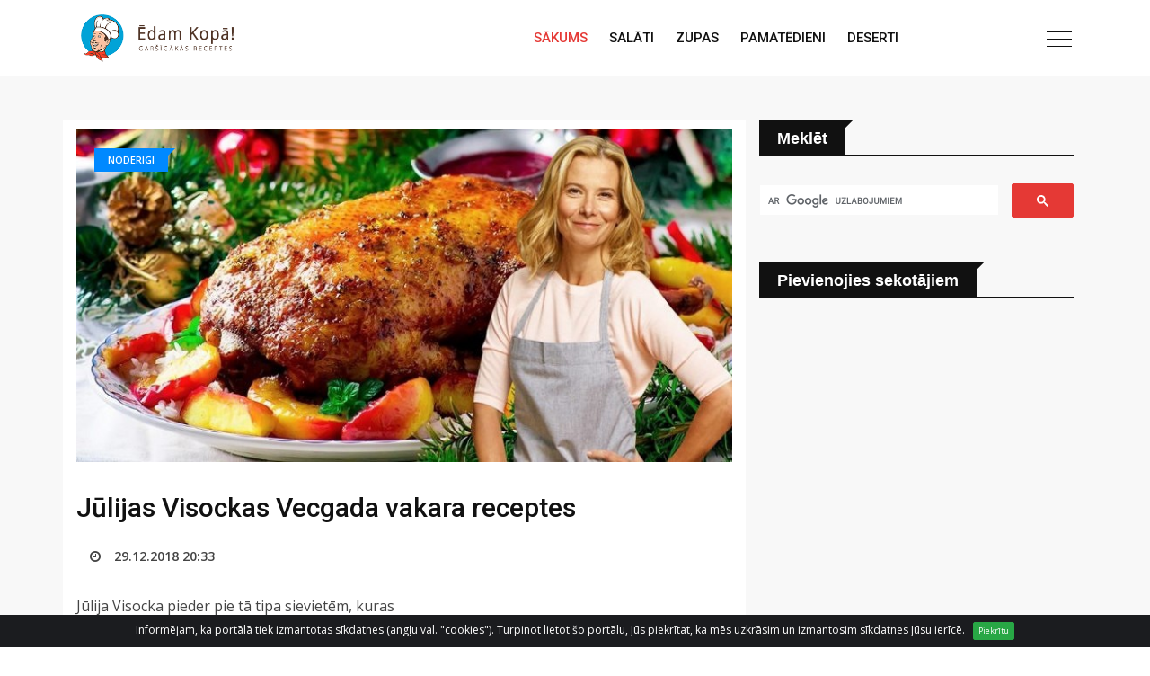

--- FILE ---
content_type: text/html; charset=UTF-8
request_url: https://edamkopa.lv/julijas-visockas-vecgada-vakara-receptes
body_size: 9056
content:
<!doctype html>
<html class="no-js" lang="lv">
    <head>
        <meta charset="utf-8">
        <meta http-equiv="x-ua-compatible" content="ie=edge">
        <title>Jūlijas Visockas Vecgada vakara receptes - ĒdamKopā.lv</title>
        
            <meta name="description" content="Jūlija Visocka pieder pie tā tipa sievietēm, kuras pārsteidz ar visu – fantastisks ārējais izskats, ass prāts, ģimenes vērtības, nebeidzama kulinārijas mīles..." />
    <meta property="og:image" content="https://7bcf1e72e41d8c2708e90d2a02b729ff.ams3.digitaloceanspaces.com/1429/conversions/postPhoto.jpg" />
    <meta property="og:description" content="Jūlija Visocka pieder pie tā tipa sievietēm, kuras pārsteidz ar visu – fantastisks ārējais izskats, ass prāts, ģimenes vērtības, nebeidzama kulinārijas mīlestība un vēlme dalīties ar savām zināšanām. Jūlijas Visockas Vecgada receptes vēlas uzzināt daudzas saimnieces. Ēdieni vienmēr izskatās sa..." />
    <meta property="og:type" content="article" />
    <meta property="og:locale" content="lv_LV" />
    <meta property="og:site_name" content="ĒdamKopā.lv" />
    <meta property="og:title" content="Jūlijas Visockas Vecgada vakara receptes" />
    <meta property="og:url" content="https://edamkopa.lv/julijas-visockas-vecgada-vakara-receptes" />
    <meta property="article:published_time" content="2018-12-29 20:33:52" />
    <meta property="article:modified_time" content="2022-01-05 14:31:04" />
        <meta property="article:section" content="Noderigi" />
        <meta property="twitter:card" content="summary" />
    <meta property="twitter:title" content="Jūlijas Visockas Vecgada vakara receptes" />
    <meta property="twitter:description" content="Jūlija Visocka pieder pie tā tipa sievietēm, kuras pārsteidz ar visu – fantastisks ārējais izskats, ass prāts, ģimenes vērtības, nebeidzama kulinārijas mī..." />
    <meta property="twitter:image" content="https://7bcf1e72e41d8c2708e90d2a02b729ff.ams3.digitaloceanspaces.com/1429/conversions/postPhoto.jpg" />
    <meta property="twitter:url" content="https://edamkopa.lv/julijas-visockas-vecgada-vakara-receptes" />
    <meta property="profile:username" content="ĒdamKopā.lv" />

        <meta name="viewport" content="width=device-width, initial-scale=1">
        <meta name="theme-color" content="#e53935">
        <meta property="fb:pages" content="827022050800094" />
        <link rel="manifest" href="https://edamkopa.lv/edamkopa/manifest.json">
        
        <link rel="shortcut icon" type="image/x-icon" href="https://edamkopa.lv/edamkopa/img/favicon.png">
        <link rel="stylesheet" href="https://edamkopa.lv/edamkopa/css/normalize.css">
        <link rel="stylesheet" href="https://edamkopa.lv/edamkopa/css/main.css">
        <link rel="stylesheet" href="https://edamkopa.lv/edamkopa/css/bootstrap.min.css">
        <link rel="stylesheet" href="https://edamkopa.lv/edamkopa/css/animate.min.css">
        <link rel="stylesheet" href="https://edamkopa.lv/edamkopa/css/font-awesome.min.css">
        <link rel="stylesheet" href="https://edamkopa.lv/edamkopa/css/meanmenu.min.css">
        
        <link rel="stylesheet" href="https://edamkopa.lv/edamkopa/css/hover-min.css">
        <link rel="stylesheet" href="https://edamkopa.lv/edamkopa/css/lity.min.css">
        <link rel="stylesheet" href="https://edamkopa.lv/edamkopa/style.css">
        <link rel="stylesheet" href="https://edamkopa.lv/edamkopa/css/ie-only.css" />

        <script src="https://edamkopa.lv/edamkopa/js/modernizr-2.8.3.min.js"></script>

        <!-- Global site tag (gtag.js) - Google Analytics -->
        <script async src="https://www.googletagmanager.com/gtag/js?id=UA-67619851-5"></script>
        <script>
          window.dataLayer = window.dataLayer || [];
          function gtag(){dataLayer.push(arguments);}
          gtag('js', new Date());

          gtag('config', 'UA-67619851-5');
        </script>

        <script src="https://cdn.onesignal.com/sdks/OneSignalSDK.js" async='async'></script>
        <script>
            var OneSignal = window.OneSignal || [];
            OneSignal.push(["init", {
                appId: "9a0dda4c-5b29-4958-8a2c-237291216205",
                safari_web_id: "web.onesignal.auto.05605657-a1ec-46ab-8d61-441038586900",
                autoRegister: true, /* Set to true to automatically prompt visitors */
                notifyButton: {
                    enable: false /* Set to false to hide */
                },
                promptOptions: {
                    actionMessage: "Nepalaid garām jaunākās receptes. Piesakies jaunumiem!",
                    acceptButtonText: "Pierakstīties!",
                    cancelButtonText: "Nē, paldies!"
                }
            }]);
        </script>
        <script async src="//pagead2.googlesyndication.com/pagead/js/adsbygoogle.js"></script> <script> (adsbygoogle = window.adsbygoogle || []).push({ google_ad_client: "ca-pub-5319646801646826", enable_page_level_ads: true }); </script>
    </head>
    <body>
        
        <div id="wrapper">
            <header>
    <div id="header-layout2" class="header-style6">
        <div class="header-top-bar"></div>
        <div class="main-menu-area bg-body" id="sticker">
            <div class="container">
                <div class="row no-gutters d-flex align-items-center">
                    <div class="col-lg-2 d-none d-lg-block">
                        <div class="logo-area">
                            <a href="https://edamkopa.lv" class="img-fluid">
                                <img src="https://edamkopa.lv/edamkopa/img/edamkopa-logo.png" alt="ĒdamKopā.lv" class="img-fluid">
                            </a>
                        </div>
                    </div>
                    <div class="col-lg-8 d-none d-lg-block position-static min-height-none">
                        <div class="ne-main-menu">
                            <nav id="dropdown">
                                <ul>
                                    <li class="active">
                                        <a href="https://edamkopa.lv">Sākums</a>
                                    </li>
                                                                                                                                                                                                                                                                                <li>
                                                <a href="https://edamkopa.lv/c/salati">Salāti</a>
                                            </li>
                                                                                                                                                                <li>
                                                <a href="https://edamkopa.lv/c/zupas">Zupas</a>
                                            </li>
                                                                                                                                                                <li>
                                                <a href="https://edamkopa.lv/c/pamatedieni">Pamatēdieni</a>
                                            </li>
                                                                                                                                                                <li>
                                                <a href="https://edamkopa.lv/c/deserti">Deserti</a>
                                            </li>
                                                                                                                                                                                                                                                                                                                                                                                                                            </ul>
                            </nav>
                        </div>
                    </div>
                    <div class="col-lg-2 col-md-12 text-right position-static">
                        <div class="header-action-item on-mobile-fixed">
                            <ul>
                                
                                <li>
                                    <div id="side-menu-trigger" class="offcanvas-menu-btn offcanvas-btn-repoint">
                                        <a href="#" class="menu-bar">
                                            <span></span>
                                            <span></span>
                                            <span></span>
                                        </a>
                                        <a href="#" class="menu-times close">
                                            <span></span>
                                            <span></span>
                                        </a>
                                    </div>
                                </li>
                            </ul>
                        </div>
                    </div>
                </div>
            </div>
        </div>
    </div>
</header>
            
            	<section class="bg-accent section-space-less30">
        <div class="container">
            <div class="row">
                <div class="col-lg-8 col-md-12 pt-10 mb-30 bg-body">
                    <div class="news-details-layout1">
                        <div class="position-relative mb-30">
                            <img src="https://7bcf1e72e41d8c2708e90d2a02b729ff.ams3.digitaloceanspaces.com/1429/conversions/postCover.jpg" alt="Jūlijas Visockas Vecgada vakara receptes" class="img-fluid">
                            <div class="topic-box-top-sm">
                                                                    <div class="topic-box-sm color-azure-radiance mb-20">Noderigi</div>
                                                            </div>
                        </div>
                        <h1 class="title-semibold-dark size-c30">Jūlijas Visockas Vecgada vakara receptes</h1>
                        <ul class="post-info-dark mb-15">
                            <li>
                                <a href="https://edamkopa.lv/julijas-visockas-vecgada-vakara-receptes">
                                    <i class="fa fa-clock-o" aria-hidden="true"></i>29.12.2018 20:33
                                </a>
                            </li>
                        </ul>
                        
                        <div class="pull-right mb-10 ml-10">
                            <script async src="//pagead2.googlesyndication.com/pagead/js/adsbygoogle.js"></script>
                            <ins class="adsbygoogle"
                                 style="display:inline-block;width:336px;height:280px"
                                 data-ad-client="ca-pub-5319646801646826"
                                 data-ad-slot="1653915198"></ins>
                            <script>
                            (adsbygoogle = window.adsbygoogle || []).push({});
                            </script>
                        </div>
                        
                        <p>Jūlija Visocka pieder pie tā tipa sievietēm, kuras pārsteidz ar visu – fantastisks ārējais izskats, ass prāts, ģimenes vērtības, nebeidzama kulinārijas mīlestība un vēlme dalīties ar savām zināšanām. Jūlijas Visockas Vecgada receptes vēlas uzzināt daudzas saimnieces. Ēdieni vienmēr izskatās satriecoši bet garša liek jukt prātā pat visizsmalcinātākajam gardēdim. Vai arī jums nav vēlēšanās iepriecināt savus mājiniekus un ciemiņus ar kaut ko īpašu tieši Vecgada vakarā? <br>
Piedāvājam jūsu uzmanībai dažus ēdienus, kas pagatavoti pēc Jūlijas Visockas receptēm. Jūs varat izvēlēties tos, kuri gribēs gozēties uz jūsu svētku galda. Jaunas vēsmas vienmēr ir apsveicamas!</p>

<h2>PĪLE AR KARTUPEĻIEM UN ĀBOLIEM</h2>
<h4>SASTĀVDAĻAS:</h4>
<ul>
<li>pīle – 4 – 5 kg</li>
<li>kartupeļi – 2 kg</li>
<li>jūras sāls – 0,5 tējkarotes</li>
<li>āboli – 6 gab.</li>
<li>puse citrona</li>
<li>cukurs – 1 ēdamkarote</li>
<li>sīpoli – 3 gab.</li>
<li>portvīns – 250 ml</li>
<li>olīveļļa – 4 ēdamkarotes</li>
<li>jāņogu ievārījums – 2 ēdamkarotes</li>
<li>sinepju pulveris – 1 tējkarote</li>
<li>Dižonas <a href="https://edamkopa.lv/cu-kgal-as-s-as-liks-sinepe-s" onclick="gtag('event', 'CrossLink', {'event_category': 'click', 'event_label': 'sinepes'});">sinepes</a> – 1 tējkarote</li>
<li>pipari graudiņos – 0,5 tējkarote</li>
</ul>

<h4>PAGATAVOŠANA:</h4>
<ul>
<li>Noskalojiet un nosusiniet pīli. Dažās vietās ieduriet tās ādā. Ierīvējiet pīli ar <a href="https://edamkopa.lv/mazsaliti-sakratitie-gurki-visatrakais-un-slinkakais-salisanas-veids" onclick="gtag('event', 'CrossLink', {'event_category': 'click', 'event_label': 'sāli'});">sāli</a> no iekšpuses un ārpuses. Lai spārni neapdegtu, aptiniet tos ar foliju. Liekat pīli uz cepešpannas, cepat cepeškrāsnī, kas uzkarsēta līdz 220 grādiem un cepat 25 minūtes. </li>
<li>Pēc norādītā laika nolejiet sakrājušos taukus, samaziniet temperatūru līdz 180 grādiem un cepiet pīli vēl 1,<a href="https://edamkopa.lv/galerts-stundas-laika-nekada-zelatina" onclick="gtag('event', 'CrossLink', {'event_category': 'click', 'event_label': '5 stundas'});">5 stundas</a>. </li>
<li>Kartupeļus nomizojiet, vāriet līdz pusgatavībai. Liekat pie pīles un pārlejiet ar pīles taukiem. Visu apsedzat ar foliju un cepat vēl 25 minūtes. </li>
<li>Pa to laiku nomizojiet ābolus, sagriežat tos un citronu.</li>
<li>Lejat katlā 2 ēdamkarotes ūdens. Pieliekat cukuru, citronu un ābolus. Sautējiet 20 minūtes. Visu sablendējiet. </li>
<li>Nomizojiet sīpolus, sagriežat pusgredzenos. Apcepiet tos olīveļļā, līdz sīpoli kļūst zeltaini. Pielejiet portvīnu, pieliekat piparus, sinepju pulveri, 750 ml karsta ūdens un vāriet 15 minūtes. Tad pievienojiet <a href="https://edamkopa.lv/cu-kgal-as-s-as-liks-sinepe-s" onclick="gtag('event', 'CrossLink', {'event_category': 'click', 'event_label': 'sinepes'});">sinepes</a> un jāņogu ievārījumu, samaisiet un visu pielejiet pīlei un kartupeļiem. Paturiet pīli karstajā cepeškrāsnī vēl 10 minūtes.</li>
<li>Pasniedziet pīli, kas pagatavota pēc Jūlijas Visockas receptes.</li>
</ul>

<h2>GARNELES AR <a href="https://edamkopa.lv/maiga-medus-kuka-ar-varito-kremu-nepratigi-garsiga" onclick="gtag('event', 'CrossLink', {'event_category': 'click', 'event_label': 'MEDU'});">MEDU</a></h2>
<h4>SASTĀVDAĻAS:</h4>
<ul>
<li>saldētas garneles – 500 g</li>
<li>sezama sēklas – 2 ēdamkarotes</li>
<li>svaigs ingvers – 30 g</li>
<li>puse čili pipara</li>
<li>ķiploka daiviņa – 1 gab.</li>
<li>olīveļļa – 2 ēdamkarotes</li>
<li>šķidrs medus – 1 tējkarote</li>
<li>malti melnie pipari – 0,25 tējkarotes</li>
<li>jūras sāls – 0,25 tējkarotes</li>
</ul>

<h4>PAGATAVOŠANA:</h4>
<ul>
<li>Nomizojiet un sarīvējiet ingveru.</li>
<li>Sasmalciniet čili piparu, notīriet ķiploku.</li>
<li>Samaisiet saspiesto ķiploku ar ingveru, <a href="https://edamkopa.lv/mazsaliti-sakratitie-gurki-visatrakais-un-slinkakais-salisanas-veids" onclick="gtag('event', 'CrossLink', {'event_category': 'click', 'event_label': 'sāli'});">sāli</a>, čili piparu, <a href="https://edamkopa.lv/maiga-medus-kuka-ar-varito-kremu-nepratigi-garsiga" onclick="gtag('event', 'CrossLink', {'event_category': 'click', 'event_label': 'medu'});">medu</a>, maltiem pipariem un olīveļļu.</li>
<li>Garneles samaisiet ar pagatavoto marinādi, visu rūpīgi sajauciet. Garneles spraužat uz iesmiņiem, kas iepriekš izmērcēti ūdenī. Liekat uz cepamā papīra uz cepešpannas, pārberat ar sezama sēkliņām. </li>
<li>Liekat cepeškrāsnī grila režīmā. Cepat, līdz garneles gatavas. </li>
</ul>


<h2>KĒKSS AR ROZĪNĒM</h2>
<h4>SASTĀVDAĻAS:</h4>
<ul>
<li>milti – 300 g</li>
<li>rozīnes – 300 g</li>
<li>viens citrons</li>
<li>sviests – 90 g</li>
<li>cukurs – 50 g</li>
<li>pūdercukurs – 100 g</li>
<li>raugs – 15 g</li>
<li>piens – 50 ml</li>
<li>saldais krējums 22% - 50 ml</li>
<li>šķipsniņa safrāna</li>
<li>jūras sāls – 1 tējkarote</li>
<li>maskarpone siers – 250 g</li>
<li>divi olu baltumi</li>
<li>vaniļas ekstrakts – 1 tējkarote</li>
</ul>

<h4>PAGATAVOŠANA:</h4>
<ul>
<li>Samaisiet pienu ar saldo krējumu. Uzkarsējiet. Ieberiet 1 ēdamkaroti miltu un raugu. Atstājiet uz 15 minūtēm.</li>
<li>Safrānam uzlejiet mazliet ūdens. Atstājiet uz 10 minūtēm. Citronam norīvējiet miziņu.</li>
<li>Samaisiet 80 g sviesta ar izsijātiem miltiem, tējkaroti sāls un cukuru. Pielejiet izšķīdināto safrānu, <a href="https://edamkopa.lv/ka-majas-pagatavot-maizes-ieraugu" onclick="gtag('event', 'CrossLink', {'event_category': 'click', 'event_label': 'ieraugu'});">ieraugu</a>, pievienojiet izmērcētas rozīnes un citrona miziņu. Iejauciet mīklu, pārklājiet ar pārtikas plēvi un noliekat siltā vietā uz 60 minūtēm. </li>
<li>Iesmērējiet cepamo formu, liekat tajā mīklu, pagaidiet 10 minūtes, tad liekat cepeškrāsnī un cepat 50 minūtes 200 grādos. </li>
<li>Saputojiet olu baltumus ar šķipsniņu sāls. Atsevišķi saputojiet pūdercukuru ar maskarpone sieru un vaniļas ekstraktu. Savienojiet abas masas un liekat uz pusstundu ledusskapī. </li>
<li>Apsmērējiet kēksu ar krēmu. </li>
</ul>

<h2>LASIS AR KADIĶOGĀM</h2>
<h4>SASTĀVDAĻAS:</h4>
<ul>
<li>laša fileja – 400 g</li>
<li>saišķītis diļļu</li>
<li>džins – 60 ml</li>
<li>1 tējkarote kadiķogu</li>
<li>1 tējkarote piparu graudiņos</li>
<li>1 tējkarote jūras sāls</li>
<li>skābais krējums – 200 g</li>
<li>puse fenheļa</li>
<li>puse ābola</li>
<li>puse citrona</li>
<li><a href="https://edamkopa.lv/cu-kgal-as-s-as-liks-sinepe-s" onclick="gtag('event', 'CrossLink', {'event_category': 'click', 'event_label': 'sinepes'});">sinepes</a> – 1 ēdamkarote</li>
<li>pūdercukurs – 1 tējkarote</li>
<li>šķipsniņa maltu melno piparu</li>
</ul>

<h4>PAGATAVOŠANA:</h4>
<ul>
<li>Piestā saberziet pusi no pūdercukura daudzuma, <a href="https://edamkopa.lv/mazsaliti-sakratitie-gurki-visatrakais-un-slinkakais-salisanas-veids" onclick="gtag('event', 'CrossLink', {'event_category': 'click', 'event_label': 'sāli'});">sāli</a>, melnos piparus un kadiķogas.</li>
<li>Lasi uz dažām minūtēm iemērciet džinā. Tad iesmērējiet to ar saberzto garšvielu maisījumu. Pa virsu liekat dilles un ietiniet lasi pārtikas plēvē. Atstājiet uz pāris dienām ledusskapī.</li>
<li>Smalki sagriežat fenheli un ābolu. Tad pagatavojiet mērci – sajauciet krējumu, fenheli un ābolu, <a href="https://edamkopa.lv/cu-kgal-as-s-as-liks-sinepe-s" onclick="gtag('event', 'CrossLink', {'event_category': 'click', 'event_label': 'sinepes'});">sinepes</a>, puscitrona sulu, atlikušo pūdercukuru, mazliet sāls un piparu. </li>
<li>Sagriežat lasi šķēlītēs un pasniedziet ar pagatavoto mērci. </li>
</ul>

<h2>RIEKSTU – KAFIJAS DESERTS</h2>
<h4>SASTĀVDAĻAS:</h4>
<ul>
<li>milti -  150 g</li>
<li>sviests – 420 g</li>
<li>olas – 3 gab.</li>
<li>cukurs – 150 g</li>
<li>valrieksti – 75 g</li>
<li>šķīstošā kafija – 4 ēdamkarotes</li>
<li>konjaks – 3 tējkarotes</li>
<li>cepamais pulveris – 1 tējkarote</li>
<li> pūdercukurs – 150 g</li>
</ul>


<h4>PAGATAVOŠANA:</h4>
<ul>
<li>Riekstus sasmalciniet. <a href="https://edamkopa.lv/grezna-torte-melna-magija-ar-kefiru-un-kafiju" onclick="gtag('event', 'CrossLink', {'event_category': 'click', 'event_label': 'Kafiju'});">Kafiju</a> iejauciet 4 ēdamkarotēs karsta ūdens.</li>
<li>Saputojiet 200 g mīksta sviesta ar pūdercukuru, pieliekat pusi riekstu un pielejiet pusi kafijas. Krēms ir gatavs. Liekat to ledusskapī uz pusstundu. </li>
<li>Saputojiet 200 g sviesta ar cukuru. Pa vienai pievienojiet olas. Pieliekat miltus, <a href="https://edamkopa.lv/atskiriba-starp-sodu-un-irdinataju-cepamo-pulveri" onclick="gtag('event', 'CrossLink', {'event_category': 'click', 'event_label': 'cepamo pulveri'});">cepamo pulveri</a>, <a href="https://edamkopa.lv/grezna-torte-melna-magija-ar-kefiru-un-kafiju" onclick="gtag('event', 'CrossLink', {'event_category': 'click', 'event_label': 'kafiju'});">kafiju</a>, konjaku un atlikušos riekstus. Visu sajauciet. </li>
<li>Divās formās ieklājiet cepamo papīru un iesmērējiet tās ar sviestu. Abās formās liekat mīklu. Cepiet pusstundu. Kad biskvīti atdzisuši, katru apsmērējiet ar krēmu un veidojiet torti. Ja ir vēlēšanās, apbārstiet to ar riekstiem. </li>
<li>Jūs varat pagatavot visus vai dažus no augstāk aprakstītajiem ēdieniem pēc Jūlijas Visockas receptēm. Gatavojiet garšīgi, izbaudiet īpašos ēdienus un dalieties ar tiem, kuri vēl šaubās, ko liekt Vecgada vakara galdā.</li>
</ul>
<p>LAI LABI GARŠO!</p>

                        <div class="fb-quote"></div>

                        
                        <div class="post-share-area mb-40 item-shadow-1">
                            <p>Patika šis raksts? Iesaki to arī draugiem!</p>
                            <ul class="social-default item-inline">
                                <li>
                                    <a href="#" data-href="https://edamkopa.lv/julijas-visockas-vecgada-vakara-receptes" class="facebook fb-share" onclick="ga('send', 'event', 'Share', 'Facebook', 'julijas-visockas-vecgada-vakara-receptes');">
                                        <i class="fa fa-facebook" aria-hidden="true"></i>
                                    </a>
                                </li>
                                                                <li>
                                    <a href="#" data-href="https://edamkopa.lv/julijas-visockas-vecgada-vakara-receptes" class="facebook fb-messenger" onclick="ga('send', 'event', 'Share', 'Messenger', 'julijas-visockas-vecgada-vakara-receptes');">
                                        <i class="fa fa-commenting-o" aria-hidden="true"></i>
                                    </a>
                                </li>
                                                                <li>
                                    <a href="https://www.draugiem.lv/say/ext/add.php?title=Jūlijas Visockas Vecgada vakara receptes&redirect=https://edamkopa.lv/julijas-visockas-vecgada-vakara-receptes&link=https://edamkopa.lv/julijas-visockas-vecgada-vakara-receptes&titlePrefix=ēdamKopā.lv" class="draugiem" target="_blank" onclick="ga('send', 'event', 'Share', 'Draugiem', 'julijas-visockas-vecgada-vakara-receptes');">
                                        
                                    </a>
                                </li>
                                <li>
                                    <a href="https://twitter.com/intent/tweet?url=https://edamkopa.lv/julijas-visockas-vecgada-vakara-receptes&text=Jūlijas Visockas Vecgada vakara receptes" class="twitter" target="_blank" onclick="ga('send', 'event', 'Share', 'Twitter', 'julijas-visockas-vecgada-vakara-receptes');">
                                        <i class="fa fa-twitter" aria-hidden="true"></i>
                                    </a>
                                </li>
                                
                            </ul>
                        </div>

                        <div class="mb-20">
                                                    </div> 

                        <h2>Citi apskatīja arī šo</h2>
                        <script async src="//pagead2.googlesyndication.com/pagead/js/adsbygoogle.js"></script>
                        <ins class="adsbygoogle"
                             style="display:block"
                             data-ad-format="autorelaxed"
                             data-ad-client="ca-pub-5319646801646826"
                             data-ad-slot="5606342609"></ins>
                        <script>
                             (adsbygoogle = window.adsbygoogle || []).push({});
                        </script>
                        
                    </div>
                </div>
                <div class="ne-sidebar sidebar-break-md col-lg-4 col-md-12">
                    <div class="sidebar-box">
    <div class="topic-border color-cod-gray mb-30">
        <div class="topic-box-lg color-cod-gray">Meklēt</div>
    </div>
    <script>
	  (function() {
	    var cx = 'partner-pub-5319646801646826:4967871981';
	    var gcse = document.createElement('script');
	    gcse.type = 'text/javascript';
	    gcse.async = true;
	    gcse.src = 'https://cse.google.com/cse.js?cx=' + cx;
	    var s = document.getElementsByTagName('script')[0];
	    s.parentNode.insertBefore(gcse, s);
	  })();
	</script>
	<gcse:searchbox-only></gcse:searchbox-only>
</div><div class="sidebar-box">
    <div class="topic-border color-cod-gray mb-30">
        <div class="topic-box-lg color-cod-gray">Pievienojies sekotājiem</div>
    </div>
    <div class="stay-connected overflow-hidden">
        <div class="fb-page" data-href="https://www.facebook.com/edamkopa" data-small-header="false" data-adapt-container-width="true" data-hide-cover="false" data-show-facepile="true"><blockquote cite="https://www.facebook.com/edamkopa" class="fb-xfbml-parse-ignore"><a href="https://www.facebook.com/edamkopa">Ēdamkopā.lv</a></blockquote></div>
    </div>
</div>
<div class="sidebar-box">
    <div class="ne-banner-layout1 text-center">
        <script async src="//pagead2.googlesyndication.com/pagead/js/adsbygoogle.js"></script>
		<ins class="adsbygoogle"
		     style="display:inline-block;width:300px;height:600px"
		     data-ad-client="ca-pub-5319646801646826"
		     data-ad-slot="5692636392"></ins>
		<script>
		(adsbygoogle = window.adsbygoogle || []).push({});
		</script>
    </div>
</div>

	<div class="sidebar-box">
    <div class="topic-border color-persian-green mb-5">
        <div class="topic-box-lg color-persian-green">Populārākās receptes</div>
    </div>
    <div class="row">
            </div>
</div>                </div>
            </div>
        </div>
    </section>

    <section class="bg-body section-space-less2">
        <div class="container">
            <div class="row tab-space1">
                                    <div class="col-lg-4 col-md-6 col-sm-6 col-12">
                        <div class="category-box-layout1 overlay-dark-level-2 img-scale-animate text-center mb-2">
                            <img src="https://7bcf1e72e41d8c2708e90d2a02b729ff.ams3.digitaloceanspaces.com/2518/conversions/postThumb.jpg" alt="Klasiskā pesto mērce" class="img-fluid width-100">
                            <div class="content p-30-r">
                                                                    <a href="https://edamkopa.lv/c/noderigi">
                                        <div class="ctg-title-xs">Noderigi</div>
                                    </a>
                                                                <h3 class="title-regular-light size-lg">
                                    <a href="https://edamkopa.lv/klasiska-pesto-merce">Klasiskā pesto mērce</a>
                                </h3>
                                <div class="post-date-light">
                                    <ul>
                                        <li>
                                            <span>
                                                <i class="fa fa-clock-o" aria-hidden="true"></i>
                                            </span>23.07.2019 17:53</li>
                                    </ul>
                                </div>
                            </div>
                        </div>
                    </div>
                                    <div class="col-lg-4 col-md-6 col-sm-6 col-12">
                        <div class="category-box-layout1 overlay-dark-level-2 img-scale-animate text-center mb-2">
                            <img src="https://7bcf1e72e41d8c2708e90d2a02b729ff.ams3.digitaloceanspaces.com/1389/conversions/postThumb.jpg" alt="Frikadeļu pīrāgs siera garoziņā" class="img-fluid width-100">
                            <div class="content p-30-r">
                                                                    <a href="https://edamkopa.lv/c/noderigi">
                                        <div class="ctg-title-xs">Noderigi</div>
                                    </a>
                                                                <h3 class="title-regular-light size-lg">
                                    <a href="https://edamkopa.lv/frikadelu-pirags-siera-garozina">Frikadeļu pīrāgs siera garoziņā</a>
                                </h3>
                                <div class="post-date-light">
                                    <ul>
                                        <li>
                                            <span>
                                                <i class="fa fa-clock-o" aria-hidden="true"></i>
                                            </span>12.12.2018 10:41</li>
                                    </ul>
                                </div>
                            </div>
                        </div>
                    </div>
                                    <div class="col-lg-4 col-md-6 col-sm-6 col-12">
                        <div class="category-box-layout1 overlay-dark-level-2 img-scale-animate text-center mb-2">
                            <img src="https://7bcf1e72e41d8c2708e90d2a02b729ff.ams3.digitaloceanspaces.com/2900/conversions/postThumb.jpg" alt="Viltotā lazanja" class="img-fluid width-100">
                            <div class="content p-30-r">
                                                                    <a href="https://edamkopa.lv/c/pamatedieni">
                                        <div class="ctg-title-xs">Pamatēdieni</div>
                                    </a>
                                                                <h3 class="title-regular-light size-lg">
                                    <a href="https://edamkopa.lv/viltota-lazanja">Viltotā lazanja</a>
                                </h3>
                                <div class="post-date-light">
                                    <ul>
                                        <li>
                                            <span>
                                                <i class="fa fa-clock-o" aria-hidden="true"></i>
                                            </span>07.12.2019 22:13</li>
                                    </ul>
                                </div>
                            </div>
                        </div>
                    </div>
                                    <div class="col-lg-4 col-md-6 col-sm-6 col-12">
                        <div class="category-box-layout1 overlay-dark-level-2 img-scale-animate text-center mb-2">
                            <img src="https://7bcf1e72e41d8c2708e90d2a02b729ff.ams3.digitaloceanspaces.com/5466/conversions/postThumb.jpg" alt="Man vienmēr mājās stāv biezpiens: es jums parādīšu, ko garšīgu es ar to gatavoju" class="img-fluid width-100">
                            <div class="content p-30-r">
                                                                    <a href="https://edamkopa.lv/c/konditoreja-un-maize">
                                        <div class="ctg-title-xs">Konditoreja un maize</div>
                                    </a>
                                                                <h3 class="title-regular-light size-lg">
                                    <a href="https://edamkopa.lv/man-vienmer-majas-stav-biezpiens-es-jums-paradisu-ko-garsigu-es-ar-to-gatavoju-1">Man vienmēr mājās stāv biezpiens: es jums parādīšu, ko garšīgu es ar to gatavoju</a>
                                </h3>
                                <div class="post-date-light">
                                    <ul>
                                        <li>
                                            <span>
                                                <i class="fa fa-clock-o" aria-hidden="true"></i>
                                            </span>29.04.2023 22:13</li>
                                    </ul>
                                </div>
                            </div>
                        </div>
                    </div>
                                    <div class="col-lg-4 col-md-6 col-sm-6 col-12">
                        <div class="category-box-layout1 overlay-dark-level-2 img-scale-animate text-center mb-2">
                            <img src="https://7bcf1e72e41d8c2708e90d2a02b729ff.ams3.digitaloceanspaces.com/5074/conversions/postThumb.jpg" alt="Kraukšķīgie cukini salāti &quot;Varavīksne&quot; (vienkārši, garšīgi un veselīgi), bērniem ļoti garšo!" class="img-fluid width-100">
                            <div class="content p-30-r">
                                                                    <a href="https://edamkopa.lv/c/konservejumi">
                                        <div class="ctg-title-xs">Konservējumi</div>
                                    </a>
                                                                <h3 class="title-regular-light size-lg">
                                    <a href="https://edamkopa.lv/kraukskigie-cukini-salati-varaviksne-vienkarsi-garsigi-un-veseligi-berniem-loti-garso">Kraukšķīgie cukini salāti &quot;Varavīksne&quot; (vienkārši, garšīgi un veselīgi), bērniem ļoti garšo!</a>
                                </h3>
                                <div class="post-date-light">
                                    <ul>
                                        <li>
                                            <span>
                                                <i class="fa fa-clock-o" aria-hidden="true"></i>
                                            </span>23.08.2022 16:58</li>
                                    </ul>
                                </div>
                            </div>
                        </div>
                    </div>
                                    <div class="col-lg-4 col-md-6 col-sm-6 col-12">
                        <div class="category-box-layout1 overlay-dark-level-2 img-scale-animate text-center mb-2">
                            <img src="https://7bcf1e72e41d8c2708e90d2a02b729ff.ams3.digitaloceanspaces.com/683/conversions/postThumb.jpg" alt="Leģendārā Kijevas kotlešu recepte" class="img-fluid width-100">
                            <div class="content p-30-r">
                                                                    <a href="https://edamkopa.lv/c/pamatedieni">
                                        <div class="ctg-title-xs">Pamatēdieni</div>
                                    </a>
                                                                <h3 class="title-regular-light size-lg">
                                    <a href="https://edamkopa.lv/legendara-kijevas-kotlesu-recepte">Leģendārā Kijevas kotlešu recepte</a>
                                </h3>
                                <div class="post-date-light">
                                    <ul>
                                        <li>
                                            <span>
                                                <i class="fa fa-clock-o" aria-hidden="true"></i>
                                            </span>22.06.2019 13:10</li>
                                    </ul>
                                </div>
                            </div>
                        </div>
                    </div>
                            </div>
        </div>
    </section>

            <footer>
    
    <div class="footer-area-bottom">
        <div class="container">
            <div class="row">
                <div class="col-12 text-center">
                    <a href="https://edamkopa.lv" class="footer-logo img-fluid">
                        <img src="https://edamkopa.lv/edamkopa/img/edamkopa-logo-dark.png" alt="ĒdamKopā.lv" class="img-fluid" width="180">
                    </a>
                    <ul class="footer-social">
                        <li>
                            <a href="https://www.facebook.com/edamkopa/" title="facebook">
                                <i class="fa fa-facebook" aria-hidden="true"></i>
                            </a>
                        </li>
                        
                    </ul>
                    <p><small>&copy;2026 <a href="https://edamkopa.lv">edamKopa.lv</a> Informācijai ir izziņas raksturs, un tai nav juridiska spēka. <a href="https://edamkopa.lv">edamKopa.lv</a> neuzņemas atbildību par darbībām vai lēmumiem, kas balstīti uz saņemto informāciju. <a href="https://edamkopa.lv">edamKopa.lv</a> publicētās informācijas tālākizmantošanas gadījumos atsauce ar pilnu, aktīvu saiti ir obligāta.</small></p>
                </div>
            </div>
        </div>
    </div>
</footer>
            <div id="offcanvas-body-wrapper" class="offcanvas-body-wrapper">
    <div id="offcanvas-nav-close" class="offcanvas-nav-close offcanvas-menu-btn">
        <a href="#" class="menu-times re-point">
            <span></span>
            <span></span>
        </a>
    </div>
    <div class="offcanvas-main-body">
        <ul id="accordion" class="offcanvas-nav panel-group">
                            <li>
                    <a href="https://edamkopa.lv/c/brokastis"><i class="fa fa-hand-o-right" aria-hidden="true"></i>Brokastis</a>
                </li>
                            <li>
                    <a href="https://edamkopa.lv/c/uzkodas"><i class="fa fa-hand-o-right" aria-hidden="true"></i>Uzkodas</a>
                </li>
                            <li>
                    <a href="https://edamkopa.lv/c/salati"><i class="fa fa-hand-o-right" aria-hidden="true"></i>Salāti</a>
                </li>
                            <li>
                    <a href="https://edamkopa.lv/c/zupas"><i class="fa fa-hand-o-right" aria-hidden="true"></i>Zupas</a>
                </li>
                            <li>
                    <a href="https://edamkopa.lv/c/pamatedieni"><i class="fa fa-hand-o-right" aria-hidden="true"></i>Pamatēdieni</a>
                </li>
                            <li>
                    <a href="https://edamkopa.lv/c/deserti"><i class="fa fa-hand-o-right" aria-hidden="true"></i>Deserti</a>
                </li>
                            <li>
                    <a href="https://edamkopa.lv/c/konditoreja-un-maize"><i class="fa fa-hand-o-right" aria-hidden="true"></i>Konditoreja un maize</a>
                </li>
                            <li>
                    <a href="https://edamkopa.lv/c/konservejumi"><i class="fa fa-hand-o-right" aria-hidden="true"></i>Konservējumi</a>
                </li>
                            <li>
                    <a href="https://edamkopa.lv/c/dzerieni"><i class="fa fa-hand-o-right" aria-hidden="true"></i>Dzērieni</a>
                </li>
                            <li>
                    <a href="https://edamkopa.lv/c/noderigi"><i class="fa fa-hand-o-right" aria-hidden="true"></i>Noderigi</a>
                </li>
                    </ul>
    </div>
</div>        </div>

                    <div id="follow" class="bg-accent lity-hide" style="padding: 15px; min-width: 340px">
    <div class="topic-border color-scampi mb-5">
        <div class="topic-box-lg color-scampi">Pievienjies mūsu sekotājiem</div>
    </div>
    <div class="stay-connected overflow-hidden">
        <iframe src="https://www.facebook.com/plugins/page.php?href=https%3A%2F%2Fwww.facebook.com%2Fedamkopa&tabs&width=340&height=214&small_header=false&adapt_container_width=true&hide_cover=false&show_facepile=true&appId=1689928877747772" width="340" height="214" style="border:none;overflow:hidden" scrolling="no" frameborder="0" allowTransparency="true"></iframe>
    </div>
    <a href="#" class="btn btn-link btn-block text-center" data-lity-close>Aizvērt</a>
</div>        
        <div id="alert-cookie" style="position: fixed; bottom: 0; left: 0; right: 0; padding: 8px 0 8px 0; width: 100%; margin: 0; background-color: #1b1c1f; color: #fff; text-align: center; z-index: 2000; border: 0; font-family: 'Open Sans', sans-serif; font-size: 12px; line-height: 18px">
    Informējam, ka  portālā tiek izmantotas sīkdatnes (angļu val. "cookies"). Turpinot lietot šo portālu, Jūs piekrītat, ka mēs uzkrāsim un izmantosim sīkdatnes Jūsu ierīcē.&nbsp;&nbsp;&nbsp;<button class="btn btn-sm btn-success" onclick="setCookiesNotified();" type="button" data-dismiss="alert" aria-hidden="true">Piekrītu</button>
</div>
<script type="text/javascript">
	function setCookiesNotified() {
	    setCookie("cookies_notified", 1, 3650);
	    document.getElementById('alert-cookie').style.display = 'none';
	}
	function setCookie(a, d, b) {
	    var g = new Date;
	    g.setTime(g.getTime() + 864E5 * b);
	    b = 0 != b ? "expires\x3d" + g.toGMTString() : "expires\x3d";
	    document.cookie = a + "\x3d" + d + "; " + b + "; path\x3d/"
	}
</script>

        <div id="fb-root"></div>
        <script>(function(d, s, id) {
          var js, fjs = d.getElementsByTagName(s)[0];
          if (d.getElementById(id)) return;
          js = d.createElement(s); js.id = id;
          js.src = 'https://connect.facebook.net/en_US/sdk.js#xfbml=1&version=v2.11&appId=1689928877747772';
          fjs.parentNode.insertBefore(js, fjs);
        }(document, 'script', 'facebook-jssdk'));</script>

        <script>
            var DOMAIN = 'edamkopa';
            var BASE_URL = 'https://edamkopa.lv';
        </script>

        <script src="https://edamkopa.lv/edamkopa/js/jquery-2.2.4.min.js" type="text/javascript"></script>
        <script src="https://edamkopa.lv/edamkopa/js/plugins.js" type="text/javascript"></script>
        <script src="https://edamkopa.lv/edamkopa/js/popper.js" type="text/javascript"></script>
        <script src="https://edamkopa.lv/edamkopa/js/bootstrap.min.js" type="text/javascript"></script>
        <script src="https://edamkopa.lv/edamkopa/js/wow.min.js"></script>
        <script src="https://edamkopa.lv/edamkopa/js/jquery.meanmenu.min.js" type="text/javascript"></script>
        <script src="https://edamkopa.lv/edamkopa/js/jquery.scrollUp.min.js" type="text/javascript"></script>
        <script src="https://edamkopa.lv/edamkopa/js/jquery.counterup.min.js"></script>
        <script src="https://edamkopa.lv/edamkopa/js/waypoints.min.js"></script>
        <script src="https://edamkopa.lv/edamkopa/js/isotope.pkgd.min.js" type="text/javascript"></script>
        
        <script src="https://edamkopa.lv/edamkopa/js/ticker.js" type="text/javascript"></script>
        <script src="https://edamkopa.lv/edamkopa/js/lity.min.js" type="text/javascript"></script>
        <script type="text/javascript" src="https://edamkopa.lv/shared/js/jquery.scrolldepth.min.js"></script>
        <script src="https://edamkopa.lv/edamkopa/js/main.js" type="text/javascript"></script>

        <!-- Global site tag (gtag.js) - Google Analytics -->
        
        <script async src="https://www.googletagmanager.com/gtag/js?id=UA-67619851-6"></script>
        <script>
          window.dataLayer = window.dataLayer || [];
          function gtag(){dataLayer.push(arguments);}
          gtag('js', new Date());

          gtag('config', 'UA-67619851-6');
        </script>
    </body>
</html>

--- FILE ---
content_type: text/html; charset=utf-8
request_url: https://www.google.com/recaptcha/api2/aframe
body_size: 115
content:
<!DOCTYPE HTML><html><head><meta http-equiv="content-type" content="text/html; charset=UTF-8"></head><body><script nonce="pj9pEVQHRVUTBSGLcEDchg">/** Anti-fraud and anti-abuse applications only. See google.com/recaptcha */ try{var clients={'sodar':'https://pagead2.googlesyndication.com/pagead/sodar?'};window.addEventListener("message",function(a){try{if(a.source===window.parent){var b=JSON.parse(a.data);var c=clients[b['id']];if(c){var d=document.createElement('img');d.src=c+b['params']+'&rc='+(localStorage.getItem("rc::a")?sessionStorage.getItem("rc::b"):"");window.document.body.appendChild(d);sessionStorage.setItem("rc::e",parseInt(sessionStorage.getItem("rc::e")||0)+1);localStorage.setItem("rc::h",'1768670568283');}}}catch(b){}});window.parent.postMessage("_grecaptcha_ready", "*");}catch(b){}</script></body></html>

--- FILE ---
content_type: text/css
request_url: https://edamkopa.lv/edamkopa/css/bootstrap.min.css
body_size: 18315
content:
/*!
 * Bootstrap v4.0.0-beta (https://getbootstrap.com)
 * Copyright 2011-2017 The Bootstrap Authors
 * Copyright 2011-2017 Twitter, Inc.
 * Licensed under MIT (https://github.com/twbs/bootstrap/blob/master/LICENSE)
 */@media print{*,::after,::before{text-shadow:none!important;box-shadow:none!important}a,a:visited{text-decoration:underline}abbr[title]::after{content:" (" attr(title) ")"}pre{white-space:pre-wrap!important}blockquote,pre{border:1px solid #999;page-break-inside:avoid}thead{display:table-header-group}img,tr{page-break-inside:avoid}h2,h3,p{orphans:3;widows:3}h2,h3{page-break-after:avoid}.navbar{display:none}.badge{border:1px solid #000}.table{border-collapse:collapse!important}.table td,.table th{background-color:#fff!important}.table-bordered td,.table-bordered th{border:1px solid #ddd!important}}html{box-sizing:border-box;font-family:sans-serif;line-height:1.15;-webkit-text-size-adjust:100%;-ms-text-size-adjust:100%;-ms-overflow-style:scrollbar;-webkit-tap-highlight-color:transparent}*,::after,::before{box-sizing:inherit}@-ms-viewport{width:device-width}article,aside,dialog,figcaption,figure,footer,header,hgroup,main,nav,section{display:block}body{margin:0;font-family:-apple-system,BlinkMacSystemFont,"Segoe UI",Roboto,"Helvetica Neue",Arial,sans-serif;font-size:1rem;font-weight:400;line-height:1.5;color:#212529;background-color:#fff}[tabindex="-1"]:focus{outline:0!important}hr{box-sizing:content-box;height:0;overflow:visible}h1,h2,h3,h4,h5,h6{margin-top:0;margin-bottom:.5rem}p{margin-top:0;margin-bottom:1rem}abbr[data-original-title],abbr[title]{text-decoration:underline;-webkit-text-decoration:underline dotted;text-decoration:underline dotted;cursor:help;border-bottom:0}address{margin-bottom:1rem;font-style:normal;line-height:inherit}dl,ol,ul{margin-top:0;margin-bottom:1rem}ol ol,ol ul,ul ol,ul ul{margin-bottom:0}dt{font-weight:700}dd{margin-bottom:.5rem;margin-left:0}blockquote{margin:0 0 1rem}dfn{font-style:italic}b,strong{font-weight:bolder}small{font-size:80%}sub,sup{position:relative;font-size:75%;line-height:0;vertical-align:baseline}sub{bottom:-.25em}sup{top:-.5em}a{color:#007bff;text-decoration:none;background-color:transparent;-webkit-text-decoration-skip:objects}a:hover{color:#0056b3;text-decoration:underline}a:not([href]):not([tabindex]){color:inherit;text-decoration:none}a:not([href]):not([tabindex]):focus,a:not([href]):not([tabindex]):hover{color:inherit;text-decoration:none}a:not([href]):not([tabindex]):focus{outline:0}code,kbd,pre,samp{font-family:monospace,monospace;font-size:1em}pre{margin-top:0;margin-bottom:1rem;overflow:auto}figure{margin:0 0 1rem}img{vertical-align:middle;border-style:none}svg:not(:root){overflow:hidden}[role=button],a,area,button,input,label,select,summary,textarea{-ms-touch-action:manipulation;touch-action:manipulation}table{border-collapse:collapse}caption{padding-top:.75rem;padding-bottom:.75rem;color:#868e96;text-align:left;caption-side:bottom}th{text-align:left}label{display:inline-block;margin-bottom:.5rem}button:focus{outline:1px dotted;outline:5px auto -webkit-focus-ring-color}button,input,optgroup,select,textarea{margin:0;font-family:inherit;font-size:inherit;line-height:inherit}button,input{overflow:visible}button,select{text-transform:none}[type=reset],[type=submit],button,html [type=button]{-webkit-appearance:button}[type=button]::-moz-focus-inner,[type=reset]::-moz-focus-inner,[type=submit]::-moz-focus-inner,button::-moz-focus-inner{padding:0;border-style:none}input[type=checkbox],input[type=radio]{box-sizing:border-box;padding:0}input[type=date],input[type=datetime-local],input[type=month],input[type=time]{-webkit-appearance:listbox}textarea{overflow:auto;resize:vertical}fieldset{min-width:0;padding:0;margin:0;border:0}legend{display:block;width:100%;max-width:100%;padding:0;margin-bottom:.5rem;font-size:1.5rem;line-height:inherit;color:inherit;white-space:normal}progress{vertical-align:baseline}[type=number]::-webkit-inner-spin-button,[type=number]::-webkit-outer-spin-button{height:auto}[type=search]{outline-offset:-2px;-webkit-appearance:none}[type=search]::-webkit-search-cancel-button,[type=search]::-webkit-search-decoration{-webkit-appearance:none}::-webkit-file-upload-button{font:inherit;-webkit-appearance:button}output{display:inline-block}summary{display:list-item}template{display:none}[hidden]{display:none!important}.h1,.h2,.h3,.h4,.h5,.h6,h1,h2,h3,h4,h5,h6{margin-bottom:.5rem;font-family:inherit;font-weight:500;line-height:1.1;color:inherit}.h1,h1{font-size:2.5rem}.h2,h2{font-size:2rem}.h3,h3{font-size:1.75rem}.h4,h4{font-size:1.5rem}.h5,h5{font-size:1.25rem}.h6,h6{font-size:1rem}.lead{font-size:1.25rem;font-weight:300}.display-1{font-size:6rem;font-weight:300;line-height:1.1}.display-2{font-size:5.5rem;font-weight:300;line-height:1.1}.display-3{font-size:4.5rem;font-weight:300;line-height:1.1}.display-4{font-size:3.5rem;font-weight:300;line-height:1.1}hr{margin-top:1rem;margin-bottom:1rem;border:0;border-top:1px solid rgba(0,0,0,.1)}.small,small{font-size:80%;font-weight:400}.mark,mark{padding:.2em;background-color:#fcf8e3}.list-unstyled{padding-left:0;list-style:none}.list-inline{padding-left:0;list-style:none}.list-inline-item{display:inline-block}.list-inline-item:not(:last-child){margin-right:5px}.initialism{font-size:90%;text-transform:uppercase}.blockquote{margin-bottom:1rem;font-size:1.25rem}.blockquote-footer{display:block;font-size:80%;color:#868e96}.blockquote-footer::before{content:"\2014 \00A0"}.img-fluid{max-width:100%;height:auto}.img-thumbnail{padding:.25rem;background-color:#fff;border:1px solid #ddd;border-radius:.25rem;transition:all .2s ease-in-out;max-width:100%;height:auto}.figure{display:inline-block}.figure-img{margin-bottom:.5rem;line-height:1}.figure-caption{font-size:90%;color:#868e96}code,kbd,pre,samp{font-family:Menlo,Monaco,Consolas,"Liberation Mono","Courier New",monospace}code{padding:.2rem .4rem;font-size:90%;color:#bd4147;background-color:#f8f9fa;border-radius:.25rem}a>code{padding:0;color:inherit;background-color:inherit}kbd{padding:.2rem .4rem;font-size:90%;color:#fff;background-color:#212529;border-radius:.2rem}kbd kbd{padding:0;font-size:100%;font-weight:700}pre{display:block;margin-top:0;margin-bottom:1rem;font-size:90%;color:#212529}pre code{padding:0;font-size:inherit;color:inherit;background-color:transparent;border-radius:0}.pre-scrollable{max-height:340px;overflow-y:scroll}.container{margin-right:auto;margin-left:auto;padding-right:15px;padding-left:15px;width:100%}@media (min-width:576px){.container{max-width:540px}}@media (min-width:768px){.container{max-width:720px}}@media (min-width:992px){.container{max-width:960px}}@media (min-width:1200px){.container{max-width:1140px}}.container-fluid{width:100%;margin-right:auto;margin-left:auto;padding-right:15px;padding-left:15px;width:100%}.row{display:-ms-flexbox;display:flex;-ms-flex-wrap:wrap;flex-wrap:wrap;margin-right:-15px;margin-left:-15px}.no-gutters{margin-right:0;margin-left:0}.no-gutters>.col,.no-gutters>[class*=col-]{padding-right:0;padding-left:0}.col,.col-1,.col-10,.col-11,.col-12,.col-2,.col-3,.col-4,.col-5,.col-6,.col-7,.col-8,.col-9,.col-auto,.col-lg,.col-lg-1,.col-lg-10,.col-lg-11,.col-lg-12,.col-lg-2,.col-lg-3,.col-lg-4,.col-lg-5,.col-lg-6,.col-lg-7,.col-lg-8,.col-lg-9,.col-lg-auto,.col-md,.col-md-1,.col-md-10,.col-md-11,.col-md-12,.col-md-2,.col-md-3,.col-md-4,.col-md-5,.col-md-6,.col-md-7,.col-md-8,.col-md-9,.col-md-auto,.col-sm,.col-sm-1,.col-sm-10,.col-sm-11,.col-sm-12,.col-sm-2,.col-sm-3,.col-sm-4,.col-sm-5,.col-sm-6,.col-sm-7,.col-sm-8,.col-sm-9,.col-sm-auto,.col-xl,.col-xl-1,.col-xl-10,.col-xl-11,.col-xl-12,.col-xl-2,.col-xl-3,.col-xl-4,.col-xl-5,.col-xl-6,.col-xl-7,.col-xl-8,.col-xl-9,.col-xl-auto{position:relative;width:100%;min-height:1px;padding-right:15px;padding-left:15px}.col{-ms-flex-preferred-size:0;flex-basis:0;-ms-flex-positive:1;flex-grow:1;max-width:100%}.col-auto{-ms-flex:0 0 auto;flex:0 0 auto;width:auto;max-width:none}.col-1{-ms-flex:0 0 8.333333%;flex:0 0 8.333333%;max-width:8.333333%}.col-2{-ms-flex:0 0 16.666667%;flex:0 0 16.666667%;max-width:16.666667%}.col-3{-ms-flex:0 0 25%;flex:0 0 25%;max-width:25%}.col-4{-ms-flex:0 0 33.333333%;flex:0 0 33.333333%;max-width:33.333333%}.col-5{-ms-flex:0 0 41.666667%;flex:0 0 41.666667%;max-width:41.666667%}.col-6{-ms-flex:0 0 50%;flex:0 0 50%;max-width:50%}.col-7{-ms-flex:0 0 58.333333%;flex:0 0 58.333333%;max-width:58.333333%}.col-8{-ms-flex:0 0 66.666667%;flex:0 0 66.666667%;max-width:66.666667%}.col-9{-ms-flex:0 0 75%;flex:0 0 75%;max-width:75%}.col-10{-ms-flex:0 0 83.333333%;flex:0 0 83.333333%;max-width:83.333333%}.col-11{-ms-flex:0 0 91.666667%;flex:0 0 91.666667%;max-width:91.666667%}.col-12{-ms-flex:0 0 100%;flex:0 0 100%;max-width:100%}.order-1{-ms-flex-order:1;order:1}.order-2{-ms-flex-order:2;order:2}.order-3{-ms-flex-order:3;order:3}.order-4{-ms-flex-order:4;order:4}.order-5{-ms-flex-order:5;order:5}.order-6{-ms-flex-order:6;order:6}.order-7{-ms-flex-order:7;order:7}.order-8{-ms-flex-order:8;order:8}.order-9{-ms-flex-order:9;order:9}.order-10{-ms-flex-order:10;order:10}.order-11{-ms-flex-order:11;order:11}.order-12{-ms-flex-order:12;order:12}@media (min-width:576px){.col-sm{-ms-flex-preferred-size:0;flex-basis:0;-ms-flex-positive:1;flex-grow:1;max-width:100%}.col-sm-auto{-ms-flex:0 0 auto;flex:0 0 auto;width:auto;max-width:none}.col-sm-1{-ms-flex:0 0 8.333333%;flex:0 0 8.333333%;max-width:8.333333%}.col-sm-2{-ms-flex:0 0 16.666667%;flex:0 0 16.666667%;max-width:16.666667%}.col-sm-3{-ms-flex:0 0 25%;flex:0 0 25%;max-width:25%}.col-sm-4{-ms-flex:0 0 33.333333%;flex:0 0 33.333333%;max-width:33.333333%}.col-sm-5{-ms-flex:0 0 41.666667%;flex:0 0 41.666667%;max-width:41.666667%}.col-sm-6{-ms-flex:0 0 50%;flex:0 0 50%;max-width:50%}.col-sm-7{-ms-flex:0 0 58.333333%;flex:0 0 58.333333%;max-width:58.333333%}.col-sm-8{-ms-flex:0 0 66.666667%;flex:0 0 66.666667%;max-width:66.666667%}.col-sm-9{-ms-flex:0 0 75%;flex:0 0 75%;max-width:75%}.col-sm-10{-ms-flex:0 0 83.333333%;flex:0 0 83.333333%;max-width:83.333333%}.col-sm-11{-ms-flex:0 0 91.666667%;flex:0 0 91.666667%;max-width:91.666667%}.col-sm-12{-ms-flex:0 0 100%;flex:0 0 100%;max-width:100%}.order-sm-1{-ms-flex-order:1;order:1}.order-sm-2{-ms-flex-order:2;order:2}.order-sm-3{-ms-flex-order:3;order:3}.order-sm-4{-ms-flex-order:4;order:4}.order-sm-5{-ms-flex-order:5;order:5}.order-sm-6{-ms-flex-order:6;order:6}.order-sm-7{-ms-flex-order:7;order:7}.order-sm-8{-ms-flex-order:8;order:8}.order-sm-9{-ms-flex-order:9;order:9}.order-sm-10{-ms-flex-order:10;order:10}.order-sm-11{-ms-flex-order:11;order:11}.order-sm-12{-ms-flex-order:12;order:12}}@media (min-width:768px){.col-md{-ms-flex-preferred-size:0;flex-basis:0;-ms-flex-positive:1;flex-grow:1;max-width:100%}.col-md-auto{-ms-flex:0 0 auto;flex:0 0 auto;width:auto;max-width:none}.col-md-1{-ms-flex:0 0 8.333333%;flex:0 0 8.333333%;max-width:8.333333%}.col-md-2{-ms-flex:0 0 16.666667%;flex:0 0 16.666667%;max-width:16.666667%}.col-md-3{-ms-flex:0 0 25%;flex:0 0 25%;max-width:25%}.col-md-4{-ms-flex:0 0 33.333333%;flex:0 0 33.333333%;max-width:33.333333%}.col-md-5{-ms-flex:0 0 41.666667%;flex:0 0 41.666667%;max-width:41.666667%}.col-md-6{-ms-flex:0 0 50%;flex:0 0 50%;max-width:50%}.col-md-7{-ms-flex:0 0 58.333333%;flex:0 0 58.333333%;max-width:58.333333%}.col-md-8{-ms-flex:0 0 66.666667%;flex:0 0 66.666667%;max-width:66.666667%}.col-md-9{-ms-flex:0 0 75%;flex:0 0 75%;max-width:75%}.col-md-10{-ms-flex:0 0 83.333333%;flex:0 0 83.333333%;max-width:83.333333%}.col-md-11{-ms-flex:0 0 91.666667%;flex:0 0 91.666667%;max-width:91.666667%}.col-md-12{-ms-flex:0 0 100%;flex:0 0 100%;max-width:100%}.order-md-1{-ms-flex-order:1;order:1}.order-md-2{-ms-flex-order:2;order:2}.order-md-3{-ms-flex-order:3;order:3}.order-md-4{-ms-flex-order:4;order:4}.order-md-5{-ms-flex-order:5;order:5}.order-md-6{-ms-flex-order:6;order:6}.order-md-7{-ms-flex-order:7;order:7}.order-md-8{-ms-flex-order:8;order:8}.order-md-9{-ms-flex-order:9;order:9}.order-md-10{-ms-flex-order:10;order:10}.order-md-11{-ms-flex-order:11;order:11}.order-md-12{-ms-flex-order:12;order:12}}@media (min-width:992px){.col-lg{-ms-flex-preferred-size:0;flex-basis:0;-ms-flex-positive:1;flex-grow:1;max-width:100%}.col-lg-auto{-ms-flex:0 0 auto;flex:0 0 auto;width:auto;max-width:none}.col-lg-1{-ms-flex:0 0 8.333333%;flex:0 0 8.333333%;max-width:8.333333%}.col-lg-2{-ms-flex:0 0 16.666667%;flex:0 0 16.666667%;max-width:16.666667%}.col-lg-3{-ms-flex:0 0 25%;flex:0 0 25%;max-width:25%}.col-lg-4{-ms-flex:0 0 33.333333%;flex:0 0 33.333333%;max-width:33.333333%}.col-lg-5{-ms-flex:0 0 41.666667%;flex:0 0 41.666667%;max-width:41.666667%}.col-lg-6{-ms-flex:0 0 50%;flex:0 0 50%;max-width:50%}.col-lg-7{-ms-flex:0 0 58.333333%;flex:0 0 58.333333%;max-width:58.333333%}.col-lg-8{-ms-flex:0 0 66.666667%;flex:0 0 66.666667%;max-width:66.666667%}.col-lg-9{-ms-flex:0 0 75%;flex:0 0 75%;max-width:75%}.col-lg-10{-ms-flex:0 0 83.333333%;flex:0 0 83.333333%;max-width:83.333333%}.col-lg-11{-ms-flex:0 0 91.666667%;flex:0 0 91.666667%;max-width:91.666667%}.col-lg-12{-ms-flex:0 0 100%;flex:0 0 100%;max-width:100%}.order-lg-1{-ms-flex-order:1;order:1}.order-lg-2{-ms-flex-order:2;order:2}.order-lg-3{-ms-flex-order:3;order:3}.order-lg-4{-ms-flex-order:4;order:4}.order-lg-5{-ms-flex-order:5;order:5}.order-lg-6{-ms-flex-order:6;order:6}.order-lg-7{-ms-flex-order:7;order:7}.order-lg-8{-ms-flex-order:8;order:8}.order-lg-9{-ms-flex-order:9;order:9}.order-lg-10{-ms-flex-order:10;order:10}.order-lg-11{-ms-flex-order:11;order:11}.order-lg-12{-ms-flex-order:12;order:12}}@media (min-width:1200px){.col-xl{-ms-flex-preferred-size:0;flex-basis:0;-ms-flex-positive:1;flex-grow:1;max-width:100%}.col-xl-auto{-ms-flex:0 0 auto;flex:0 0 auto;width:auto;max-width:none}.col-xl-1{-ms-flex:0 0 8.333333%;flex:0 0 8.333333%;max-width:8.333333%}.col-xl-2{-ms-flex:0 0 16.666667%;flex:0 0 16.666667%;max-width:16.666667%}.col-xl-3{-ms-flex:0 0 25%;flex:0 0 25%;max-width:25%}.col-xl-4{-ms-flex:0 0 33.333333%;flex:0 0 33.333333%;max-width:33.333333%}.col-xl-5{-ms-flex:0 0 41.666667%;flex:0 0 41.666667%;max-width:41.666667%}.col-xl-6{-ms-flex:0 0 50%;flex:0 0 50%;max-width:50%}.col-xl-7{-ms-flex:0 0 58.333333%;flex:0 0 58.333333%;max-width:58.333333%}.col-xl-8{-ms-flex:0 0 66.666667%;flex:0 0 66.666667%;max-width:66.666667%}.col-xl-9{-ms-flex:0 0 75%;flex:0 0 75%;max-width:75%}.col-xl-10{-ms-flex:0 0 83.333333%;flex:0 0 83.333333%;max-width:83.333333%}.col-xl-11{-ms-flex:0 0 91.666667%;flex:0 0 91.666667%;max-width:91.666667%}.col-xl-12{-ms-flex:0 0 100%;flex:0 0 100%;max-width:100%}.order-xl-1{-ms-flex-order:1;order:1}.order-xl-2{-ms-flex-order:2;order:2}.order-xl-3{-ms-flex-order:3;order:3}.order-xl-4{-ms-flex-order:4;order:4}.order-xl-5{-ms-flex-order:5;order:5}.order-xl-6{-ms-flex-order:6;order:6}.order-xl-7{-ms-flex-order:7;order:7}.order-xl-8{-ms-flex-order:8;order:8}.order-xl-9{-ms-flex-order:9;order:9}.order-xl-10{-ms-flex-order:10;order:10}.order-xl-11{-ms-flex-order:11;order:11}.order-xl-12{-ms-flex-order:12;order:12}}.table{width:100%;max-width:100%;margin-bottom:1rem;background-color:transparent}.table td,.table th{padding:.75rem;vertical-align:top;border-top:1px solid #e9ecef}.table thead th{vertical-align:bottom;border-bottom:2px solid #e9ecef}.table tbody+tbody{border-top:2px solid #e9ecef}.table .table{background-color:#fff}.table-sm td,.table-sm th{padding:.3rem}.table-bordered{border:1px solid #e9ecef}.table-bordered td,.table-bordered th{border:1px solid #e9ecef}.table-bordered thead td,.table-bordered thead th{border-bottom-width:2px}.table-striped tbody tr:nth-of-type(odd){background-color:rgba(0,0,0,.05)}.table-hover tbody tr:hover{background-color:rgba(0,0,0,.075)}.table-primary,.table-primary>td,.table-primary>th{background-color:#b8daff}.table-hover .table-primary:hover{background-color:#9fcdff}.table-hover .table-primary:hover>td,.table-hover .table-primary:hover>th{background-color:#9fcdff}.table-secondary,.table-secondary>td,.table-secondary>th{background-color:#dddfe2}.table-hover .table-secondary:hover{background-color:#cfd2d6}.table-hover .table-secondary:hover>td,.table-hover .table-secondary:hover>th{background-color:#cfd2d6}.table-success,.table-success>td,.table-success>th{background-color:#c3e6cb}.table-hover .table-success:hover{background-color:#b1dfbb}.table-hover .table-success:hover>td,.table-hover .table-success:hover>th{background-color:#b1dfbb}.table-info,.table-info>td,.table-info>th{background-color:#bee5eb}.table-hover .table-info:hover{background-color:#abdde5}.table-hover .table-info:hover>td,.table-hover .table-info:hover>th{background-color:#abdde5}.table-warning,.table-warning>td,.table-warning>th{background-color:#ffeeba}.table-hover .table-warning:hover{background-color:#ffe8a1}.table-hover .table-warning:hover>td,.table-hover .table-warning:hover>th{background-color:#ffe8a1}.table-danger,.table-danger>td,.table-danger>th{background-color:#f5c6cb}.table-hover .table-danger:hover{background-color:#f1b0b7}.table-hover .table-danger:hover>td,.table-hover .table-danger:hover>th{background-color:#f1b0b7}.table-light,.table-light>td,.table-light>th{background-color:#fdfdfe}.table-hover .table-light:hover{background-color:#ececf6}.table-hover .table-light:hover>td,.table-hover .table-light:hover>th{background-color:#ececf6}.table-dark,.table-dark>td,.table-dark>th{background-color:#c6c8ca}.table-hover .table-dark:hover{background-color:#b9bbbe}.table-hover .table-dark:hover>td,.table-hover .table-dark:hover>th{background-color:#b9bbbe}.table-active,.table-active>td,.table-active>th{background-color:rgba(0,0,0,.075)}.table-hover .table-active:hover{background-color:rgba(0,0,0,.075)}.table-hover .table-active:hover>td,.table-hover .table-active:hover>th{background-color:rgba(0,0,0,.075)}.thead-inverse th{color:#fff;background-color:#212529}.thead-default th{color:#495057;background-color:#e9ecef}.table-inverse{color:#fff;background-color:#212529}.table-inverse td,.table-inverse th,.table-inverse thead th{border-color:#32383e}.table-inverse.table-bordered{border:0}.table-inverse.table-striped tbody tr:nth-of-type(odd){background-color:rgba(255,255,255,.05)}.table-inverse.table-hover tbody tr:hover{background-color:rgba(255,255,255,.075)}@media (max-width:991px){.table-responsive{display:block;width:100%;overflow-x:auto;-ms-overflow-style:-ms-autohiding-scrollbar}.table-responsive.table-bordered{border:0}}.form-control{display:block;width:100%;padding:.5rem .75rem;font-size:1rem;line-height:1.25;color:#495057;background-color:#fff;background-image:none;background-clip:padding-box;border:1px solid rgba(0,0,0,.15);border-radius:.25rem;transition:border-color ease-in-out .15s,box-shadow ease-in-out .15s}.form-control::-ms-expand{background-color:transparent;border:0}.form-control:focus{color:#495057;background-color:#fff;border-color:#80bdff;outline:0}.form-control::-webkit-input-placeholder{color:#868e96;opacity:1}.form-control:-ms-input-placeholder{color:#868e96;opacity:1}.form-control::placeholder{color:#868e96;opacity:1}.form-control:disabled,.form-control[readonly]{background-color:#e9ecef;opacity:1}select.form-control:not([size]):not([multiple]){height:calc(2.25rem + 2px)}select.form-control:focus::-ms-value{color:#495057;background-color:#fff}.form-control-file,.form-control-range{display:block}.col-form-label{padding-top:calc(.5rem - 1px * 2);padding-bottom:calc(.5rem - 1px * 2);margin-bottom:0}.col-form-label-lg{padding-top:calc(.5rem - 1px * 2);padding-bottom:calc(.5rem - 1px * 2);font-size:1.25rem}.col-form-label-sm{padding-top:calc(.25rem - 1px * 2);padding-bottom:calc(.25rem - 1px * 2);font-size:.875rem}.col-form-legend{padding-top:.5rem;padding-bottom:.5rem;margin-bottom:0;font-size:1rem}.form-control-plaintext{padding-top:.5rem;padding-bottom:.5rem;margin-bottom:0;line-height:1.25;border:solid transparent;border-width:1px 0}.form-control-plaintext.form-control-lg,.form-control-plaintext.form-control-sm,.input-group-lg>.form-control-plaintext.form-control,.input-group-lg>.form-control-plaintext.input-group-addon,.input-group-lg>.input-group-btn>.form-control-plaintext.btn,.input-group-sm>.form-control-plaintext.form-control,.input-group-sm>.form-control-plaintext.input-group-addon,.input-group-sm>.input-group-btn>.form-control-plaintext.btn{padding-right:0;padding-left:0}.form-control-sm,.input-group-sm>.form-control,.input-group-sm>.input-group-addon,.input-group-sm>.input-group-btn>.btn{padding:.25rem .5rem;font-size:.875rem;line-height:1.5;border-radius:.2rem}.input-group-sm>.input-group-btn>select.btn:not([size]):not([multiple]),.input-group-sm>select.form-control:not([size]):not([multiple]),.input-group-sm>select.input-group-addon:not([size]):not([multiple]),select.form-control-sm:not([size]):not([multiple]){height:calc(1.8125rem + 2px)}.form-control-lg,.input-group-lg>.form-control,.input-group-lg>.input-group-addon,.input-group-lg>.input-group-btn>.btn{padding:.5rem 1rem;font-size:1.25rem;line-height:1.5;border-radius:.3rem}.input-group-lg>.input-group-btn>select.btn:not([size]):not([multiple]),.input-group-lg>select.form-control:not([size]):not([multiple]),.input-group-lg>select.input-group-addon:not([size]):not([multiple]),select.form-control-lg:not([size]):not([multiple]){height:calc(2.3125rem + 2px)}.form-group{margin-bottom:1rem}.form-text{display:block;margin-top:.25rem}.form-row{display:-ms-flexbox;display:flex;-ms-flex-wrap:wrap;flex-wrap:wrap;margin-right:-5px;margin-left:-5px}.form-row>.col,.form-row>[class*=col-]{padding-right:5px;padding-left:5px}.form-check{position:relative;display:block;margin-bottom:.5rem}.form-check.disabled .form-check-label{color:#868e96}.form-check-label{padding-left:1.25rem;margin-bottom:0}.form-check-input{position:absolute;margin-top:.25rem;margin-left:-1.25rem}.form-check-input:only-child{position:static}.form-check-inline{display:inline-block}.form-check-inline .form-check-label{vertical-align:middle}.form-check-inline+.form-check-inline{margin-left:.75rem}.invalid-feedback{display:none;margin-top:.25rem;font-size:.875rem;color:#dc3545}.invalid-tooltip{position:absolute;top:100%;z-index:5;display:none;width:250px;padding:.5rem;margin-top:.1rem;font-size:.875rem;line-height:1;color:#fff;background-color:rgba(220,53,69,.8);border-radius:.2rem}.custom-select.is-valid,.form-control.is-valid,.was-validated .custom-select:valid,.was-validated .form-control:valid{border-color:#28a745}.custom-select.is-valid:focus,.form-control.is-valid:focus,.was-validated .custom-select:valid:focus,.was-validated .form-control:valid:focus{box-shadow:0 0 0 .2rem rgba(40,167,69,.25)}.custom-select.is-valid~.invalid-feedback,.custom-select.is-valid~.invalid-tooltip,.form-control.is-valid~.invalid-feedback,.form-control.is-valid~.invalid-tooltip,.was-validated .custom-select:valid~.invalid-feedback,.was-validated .custom-select:valid~.invalid-tooltip,.was-validated .form-control:valid~.invalid-feedback,.was-validated .form-control:valid~.invalid-tooltip{display:block}.form-check-input.is-valid+.form-check-label,.was-validated .form-check-input:valid+.form-check-label{color:#28a745}.custom-control-input.is-valid~.custom-control-indicator,.was-validated .custom-control-input:valid~.custom-control-indicator{background-color:rgba(40,167,69,.25)}.custom-control-input.is-valid~.custom-control-description,.was-validated .custom-control-input:valid~.custom-control-description{color:#28a745}.custom-file-input.is-valid~.custom-file-control,.was-validated .custom-file-input:valid~.custom-file-control{border-color:#28a745}.custom-file-input.is-valid~.custom-file-control::before,.was-validated .custom-file-input:valid~.custom-file-control::before{border-color:inherit}.custom-file-input.is-valid:focus,.was-validated .custom-file-input:valid:focus{box-shadow:0 0 0 .2rem rgba(40,167,69,.25)}.custom-select.is-invalid,.form-control.is-invalid,.was-validated .custom-select:invalid,.was-validated .form-control:invalid{border-color:#dc3545}.custom-select.is-invalid:focus,.form-control.is-invalid:focus,.was-validated .custom-select:invalid:focus,.was-validated .form-control:invalid:focus{box-shadow:0 0 0 .2rem rgba(220,53,69,.25)}.custom-select.is-invalid~.invalid-feedback,.custom-select.is-invalid~.invalid-tooltip,.form-control.is-invalid~.invalid-feedback,.form-control.is-invalid~.invalid-tooltip,.was-validated .custom-select:invalid~.invalid-feedback,.was-validated .custom-select:invalid~.invalid-tooltip,.was-validated .form-control:invalid~.invalid-feedback,.was-validated .form-control:invalid~.invalid-tooltip{display:block}.form-check-input.is-invalid+.form-check-label,.was-validated .form-check-input:invalid+.form-check-label{color:#dc3545}.custom-control-input.is-invalid~.custom-control-indicator,.was-validated .custom-control-input:invalid~.custom-control-indicator{background-color:rgba(220,53,69,.25)}.custom-control-input.is-invalid~.custom-control-description,.was-validated .custom-control-input:invalid~.custom-control-description{color:#dc3545}.custom-file-input.is-invalid~.custom-file-control,.was-validated .custom-file-input:invalid~.custom-file-control{border-color:#dc3545}.custom-file-input.is-invalid~.custom-file-control::before,.was-validated .custom-file-input:invalid~.custom-file-control::before{border-color:inherit}.custom-file-input.is-invalid:focus,.was-validated .custom-file-input:invalid:focus{box-shadow:0 0 0 .2rem rgba(220,53,69,.25)}.form-inline{display:-ms-flexbox;display:flex;-ms-flex-flow:row wrap;flex-flow:row wrap;-ms-flex-align:center;align-items:center}.form-inline .form-check{width:100%}@media (min-width:576px){.form-inline label{display:-ms-flexbox;display:flex;-ms-flex-align:center;align-items:center;-ms-flex-pack:center;justify-content:center;margin-bottom:0}.form-inline .form-group{display:-ms-flexbox;display:flex;-ms-flex:0 0 auto;flex:0 0 auto;-ms-flex-flow:row wrap;flex-flow:row wrap;-ms-flex-align:center;align-items:center;margin-bottom:0}.form-inline .form-control{display:inline-block;width:auto;vertical-align:middle}.form-inline .form-control-plaintext{display:inline-block}.form-inline .input-group{width:auto}.form-inline .form-control-label{margin-bottom:0;vertical-align:middle}.form-inline .form-check{display:-ms-flexbox;display:flex;-ms-flex-align:center;align-items:center;-ms-flex-pack:center;justify-content:center;width:auto;margin-top:0;margin-bottom:0}.form-inline .form-check-label{padding-left:0}.form-inline .form-check-input{position:relative;margin-top:0;margin-right:.25rem;margin-left:0}.form-inline .custom-control{display:-ms-flexbox;display:flex;-ms-flex-align:center;align-items:center;-ms-flex-pack:center;justify-content:center;padding-left:0}.form-inline .custom-control-indicator{position:static;display:inline-block;margin-right:.25rem;vertical-align:text-bottom}.form-inline .has-feedback .form-control-feedback{top:0}}.btn{display:inline-block;font-weight:400;text-align:center;white-space:nowrap;vertical-align:middle;-webkit-user-select:none;-moz-user-select:none;-ms-user-select:none;user-select:none;border:1px solid transparent;padding:.5rem .75rem;font-size:1rem;line-height:1.25;border-radius:.25rem;transition:all .15s ease-in-out}.btn:focus,.btn:hover{text-decoration:none}.btn.focus,.btn:focus{outline:0;box-shadow:0 0 0 3px rgba(0,123,255,.25)}.btn.disabled,.btn:disabled{opacity:.65}.btn.active,.btn:active{background-image:none}a.btn.disabled,fieldset[disabled] a.btn{pointer-events:none}.btn-primary{color:#fff;background-color:#007bff;border-color:#007bff}.btn-primary:hover{color:#fff;background-color:#0069d9;border-color:#0062cc}.btn-primary.focus,.btn-primary:focus{box-shadow:0 0 0 3px rgba(0,123,255,.5)}.btn-primary.disabled,.btn-primary:disabled{background-color:#007bff;border-color:#007bff}.btn-primary.active,.btn-primary:active,.show>.btn-primary.dropdown-toggle{background-color:#0069d9;background-image:none;border-color:#0062cc}.btn-secondary{color:#fff;background-color:#868e96;border-color:#868e96}.btn-secondary:hover{color:#fff;background-color:#727b84;border-color:#6c757d}.btn-secondary.focus,.btn-secondary:focus{box-shadow:0 0 0 3px rgba(134,142,150,.5)}.btn-secondary.disabled,.btn-secondary:disabled{background-color:#868e96;border-color:#868e96}.btn-secondary.active,.btn-secondary:active,.show>.btn-secondary.dropdown-toggle{background-color:#727b84;background-image:none;border-color:#6c757d}.btn-success{color:#fff;background-color:#28a745;border-color:#28a745}.btn-success:hover{color:#fff;background-color:#218838;border-color:#1e7e34}.btn-success.focus,.btn-success:focus{box-shadow:0 0 0 3px rgba(40,167,69,.5)}.btn-success.disabled,.btn-success:disabled{background-color:#28a745;border-color:#28a745}.btn-success.active,.btn-success:active,.show>.btn-success.dropdown-toggle{background-color:#218838;background-image:none;border-color:#1e7e34}.btn-info{color:#fff;background-color:#17a2b8;border-color:#17a2b8}.btn-info:hover{color:#fff;background-color:#138496;border-color:#117a8b}.btn-info.focus,.btn-info:focus{box-shadow:0 0 0 3px rgba(23,162,184,.5)}.btn-info.disabled,.btn-info:disabled{background-color:#17a2b8;border-color:#17a2b8}.btn-info.active,.btn-info:active,.show>.btn-info.dropdown-toggle{background-color:#138496;background-image:none;border-color:#117a8b}.btn-warning{color:#111;background-color:#ffc107;border-color:#ffc107}.btn-warning:hover{color:#111;background-color:#e0a800;border-color:#d39e00}.btn-warning.focus,.btn-warning:focus{box-shadow:0 0 0 3px rgba(255,193,7,.5)}.btn-warning.disabled,.btn-warning:disabled{background-color:#ffc107;border-color:#ffc107}.btn-warning.active,.btn-warning:active,.show>.btn-warning.dropdown-toggle{background-color:#e0a800;background-image:none;border-color:#d39e00}.btn-danger{color:#fff;background-color:#dc3545;border-color:#dc3545}.btn-danger:hover{color:#fff;background-color:#c82333;border-color:#bd2130}.btn-danger.focus,.btn-danger:focus{box-shadow:0 0 0 3px rgba(220,53,69,.5)}.btn-danger.disabled,.btn-danger:disabled{background-color:#dc3545;border-color:#dc3545}.btn-danger.active,.btn-danger:active,.show>.btn-danger.dropdown-toggle{background-color:#c82333;background-image:none;border-color:#bd2130}.btn-light{color:#111;background-color:#f8f9fa;border-color:#f8f9fa}.btn-light:hover{color:#111;background-color:#e2e6ea;border-color:#dae0e5}.btn-light.focus,.btn-light:focus{box-shadow:0 0 0 3px rgba(248,249,250,.5)}.btn-light.disabled,.btn-light:disabled{background-color:#f8f9fa;border-color:#f8f9fa}.btn-light.active,.btn-light:active,.show>.btn-light.dropdown-toggle{background-color:#e2e6ea;background-image:none;border-color:#dae0e5}.btn-dark{color:#fff;background-color:#343a40;border-color:#343a40}.btn-dark:hover{color:#fff;background-color:#23272b;border-color:#1d2124}.btn-dark.focus,.btn-dark:focus{box-shadow:0 0 0 3px rgba(52,58,64,.5)}.btn-dark.disabled,.btn-dark:disabled{background-color:#343a40;border-color:#343a40}.btn-dark.active,.btn-dark:active,.show>.btn-dark.dropdown-toggle{background-color:#23272b;background-image:none;border-color:#1d2124}.btn-outline-primary{color:#007bff;background-color:transparent;background-image:none;border-color:#007bff}.btn-outline-primary:hover{color:#fff;background-color:#007bff;border-color:#007bff}.btn-outline-primary.focus,.btn-outline-primary:focus{box-shadow:0 0 0 3px rgba(0,123,255,.5)}.btn-outline-primary.disabled,.btn-outline-primary:disabled{color:#007bff;background-color:transparent}.btn-outline-primary.active,.btn-outline-primary:active,.show>.btn-outline-primary.dropdown-toggle{color:#fff;background-color:#007bff;border-color:#007bff}.btn-outline-secondary{color:#868e96;background-color:transparent;background-image:none;border-color:#868e96}.btn-outline-secondary:hover{color:#fff;background-color:#868e96;border-color:#868e96}.btn-outline-secondary.focus,.btn-outline-secondary:focus{box-shadow:0 0 0 3px rgba(134,142,150,.5)}.btn-outline-secondary.disabled,.btn-outline-secondary:disabled{color:#868e96;background-color:transparent}.btn-outline-secondary.active,.btn-outline-secondary:active,.show>.btn-outline-secondary.dropdown-toggle{color:#fff;background-color:#868e96;border-color:#868e96}.btn-outline-success{color:#28a745;background-color:transparent;background-image:none;border-color:#28a745}.btn-outline-success:hover{color:#fff;background-color:#28a745;border-color:#28a745}.btn-outline-success.focus,.btn-outline-success:focus{box-shadow:0 0 0 3px rgba(40,167,69,.5)}.btn-outline-success.disabled,.btn-outline-success:disabled{color:#28a745;background-color:transparent}.btn-outline-success.active,.btn-outline-success:active,.show>.btn-outline-success.dropdown-toggle{color:#fff;background-color:#28a745;border-color:#28a745}.btn-outline-info{color:#17a2b8;background-color:transparent;background-image:none;border-color:#17a2b8}.btn-outline-info:hover{color:#fff;background-color:#17a2b8;border-color:#17a2b8}.btn-outline-info.focus,.btn-outline-info:focus{box-shadow:0 0 0 3px rgba(23,162,184,.5)}.btn-outline-info.disabled,.btn-outline-info:disabled{color:#17a2b8;background-color:transparent}.btn-outline-info.active,.btn-outline-info:active,.show>.btn-outline-info.dropdown-toggle{color:#fff;background-color:#17a2b8;border-color:#17a2b8}.btn-outline-warning{color:#ffc107;background-color:transparent;background-image:none;border-color:#ffc107}.btn-outline-warning:hover{color:#fff;background-color:#ffc107;border-color:#ffc107}.btn-outline-warning.focus,.btn-outline-warning:focus{box-shadow:0 0 0 3px rgba(255,193,7,.5)}.btn-outline-warning.disabled,.btn-outline-warning:disabled{color:#ffc107;background-color:transparent}.btn-outline-warning.active,.btn-outline-warning:active,.show>.btn-outline-warning.dropdown-toggle{color:#fff;background-color:#ffc107;border-color:#ffc107}.btn-outline-danger{color:#dc3545;background-color:transparent;background-image:none;border-color:#dc3545}.btn-outline-danger:hover{color:#fff;background-color:#dc3545;border-color:#dc3545}.btn-outline-danger.focus,.btn-outline-danger:focus{box-shadow:0 0 0 3px rgba(220,53,69,.5)}.btn-outline-danger.disabled,.btn-outline-danger:disabled{color:#dc3545;background-color:transparent}.btn-outline-danger.active,.btn-outline-danger:active,.show>.btn-outline-danger.dropdown-toggle{color:#fff;background-color:#dc3545;border-color:#dc3545}.btn-outline-light{color:#f8f9fa;background-color:transparent;background-image:none;border-color:#f8f9fa}.btn-outline-light:hover{color:#fff;background-color:#f8f9fa;border-color:#f8f9fa}.btn-outline-light.focus,.btn-outline-light:focus{box-shadow:0 0 0 3px rgba(248,249,250,.5)}.btn-outline-light.disabled,.btn-outline-light:disabled{color:#f8f9fa;background-color:transparent}.btn-outline-light.active,.btn-outline-light:active,.show>.btn-outline-light.dropdown-toggle{color:#fff;background-color:#f8f9fa;border-color:#f8f9fa}.btn-outline-dark{color:#343a40;background-color:transparent;background-image:none;border-color:#343a40}.btn-outline-dark:hover{color:#fff;background-color:#343a40;border-color:#343a40}.btn-outline-dark.focus,.btn-outline-dark:focus{box-shadow:0 0 0 3px rgba(52,58,64,.5)}.btn-outline-dark.disabled,.btn-outline-dark:disabled{color:#343a40;background-color:transparent}.btn-outline-dark.active,.btn-outline-dark:active,.show>.btn-outline-dark.dropdown-toggle{color:#fff;background-color:#343a40;border-color:#343a40}.btn-link{font-weight:400;color:#007bff;border-radius:0}.btn-link,.btn-link.active,.btn-link:active,.btn-link:disabled{background-color:transparent}.btn-link,.btn-link:active,.btn-link:focus{border-color:transparent;box-shadow:none}.btn-link:hover{border-color:transparent}.btn-link:focus,.btn-link:hover{color:#0056b3;text-decoration:underline;background-color:transparent}.btn-link:disabled{color:#868e96}.btn-link:disabled:focus,.btn-link:disabled:hover{text-decoration:none}.btn-group-lg>.btn,.btn-lg{padding:.5rem 1rem;font-size:1.25rem;line-height:1.5;border-radius:.3rem}.btn-group-sm>.btn,.btn-sm{padding:.25rem .5rem;font-size:.875rem;line-height:1.5;border-radius:.2rem}.btn-block{display:block;width:100%}.btn-block+.btn-block{margin-top:.5rem}input[type=button].btn-block,input[type=reset].btn-block,input[type=submit].btn-block{width:100%}.fade{opacity:0;transition:opacity .15s linear}.fade.show{opacity:1}.collapse{display:none}.collapse.show{display:block}tr.collapse.show{display:table-row}tbody.collapse.show{display:table-row-group}.collapsing{position:relative;height:0;overflow:hidden;transition:height .35s ease}.dropdown,.dropup{position:relative}.dropdown-toggle::after{display:inline-block;width:0;height:0;margin-left:.255em;vertical-align:.255em;content:"";border-top:.3em solid;border-right:.3em solid transparent;border-left:.3em solid transparent}.dropdown-toggle:empty::after{margin-left:0}.dropup .dropdown-menu{margin-top:0;margin-bottom:.125rem}.dropup .dropdown-toggle::after{border-top:0;border-bottom:.3em solid}.dropdown-menu{position:absolute;top:100%;left:0;z-index:1000;display:none;float:left;min-width:10rem;padding:.5rem 0;margin:.125rem 0 0;font-size:1rem;color:#212529;text-align:left;list-style:none;background-color:#fff;background-clip:padding-box;border:1px solid rgba(0,0,0,.15);border-radius:.25rem}.dropdown-divider{height:0;margin:.5rem 0;overflow:hidden;border-top:1px solid #e9ecef}.dropdown-item{display:block;width:100%;padding:.25rem 1.5rem;clear:both;font-weight:400;color:#212529;text-align:inherit;white-space:nowrap;background:0 0;border:0}.dropdown-item:focus,.dropdown-item:hover{color:#16181b;text-decoration:none;background-color:#f8f9fa}.dropdown-item.active,.dropdown-item:active{color:#fff;text-decoration:none;background-color:#007bff}.dropdown-item.disabled,.dropdown-item:disabled{color:#868e96;background-color:transparent}.show>a{outline:0}.dropdown-menu.show{display:block}.dropdown-header{display:block;padding:.5rem 1.5rem;margin-bottom:0;font-size:.875rem;color:#868e96;white-space:nowrap}.btn-group,.btn-group-vertical{position:relative;display:-ms-inline-flexbox;display:inline-flex;vertical-align:middle}.btn-group-vertical>.btn,.btn-group>.btn{position:relative;-ms-flex:0 1 auto;flex:0 1 auto;margin-bottom:0}.btn-group-vertical>.btn:hover,.btn-group>.btn:hover{z-index:2}.btn-group-vertical>.btn.active,.btn-group-vertical>.btn:active,.btn-group-vertical>.btn:focus,.btn-group>.btn.active,.btn-group>.btn:active,.btn-group>.btn:focus{z-index:2}.btn-group .btn+.btn,.btn-group .btn+.btn-group,.btn-group .btn-group+.btn,.btn-group .btn-group+.btn-group,.btn-group-vertical .btn+.btn,.btn-group-vertical .btn+.btn-group,.btn-group-vertical .btn-group+.btn,.btn-group-vertical .btn-group+.btn-group{margin-left:-1px}.btn-toolbar{display:-ms-flexbox;display:flex;-ms-flex-wrap:wrap;flex-wrap:wrap;-ms-flex-pack:start;justify-content:flex-start}.btn-toolbar .input-group{width:auto}.btn-group>.btn:not(:first-child):not(:last-child):not(.dropdown-toggle){border-radius:0}.btn-group>.btn:first-child{margin-left:0}.btn-group>.btn:first-child:not(:last-child):not(.dropdown-toggle){border-top-right-radius:0;border-bottom-right-radius:0}.btn-group>.btn:last-child:not(:first-child),.btn-group>.dropdown-toggle:not(:first-child){border-top-left-radius:0;border-bottom-left-radius:0}.btn-group>.btn-group{float:left}.btn-group>.btn-group:not(:first-child):not(:last-child)>.btn{border-radius:0}.btn-group>.btn-group:first-child:not(:last-child)>.btn:last-child,.btn-group>.btn-group:first-child:not(:last-child)>.dropdown-toggle{border-top-right-radius:0;border-bottom-right-radius:0}.btn-group>.btn-group:last-child:not(:first-child)>.btn:first-child{border-top-left-radius:0;border-bottom-left-radius:0}.btn+.dropdown-toggle-split{padding-right:.5625rem;padding-left:.5625rem}.btn+.dropdown-toggle-split::after{margin-left:0}.btn-group-sm>.btn+.dropdown-toggle-split,.btn-sm+.dropdown-toggle-split{padding-right:.375rem;padding-left:.375rem}.btn-group-lg>.btn+.dropdown-toggle-split,.btn-lg+.dropdown-toggle-split{padding-right:.75rem;padding-left:.75rem}.btn-group-vertical{display:-ms-inline-flexbox;display:inline-flex;-ms-flex-direction:column;flex-direction:column;-ms-flex-align:start;align-items:flex-start;-ms-flex-pack:center;justify-content:center}.btn-group-vertical .btn,.btn-group-vertical .btn-group{width:100%}.btn-group-vertical>.btn+.btn,.btn-group-vertical>.btn+.btn-group,.btn-group-vertical>.btn-group+.btn,.btn-group-vertical>.btn-group+.btn-group{margin-top:-1px;margin-left:0}.btn-group-vertical>.btn:not(:first-child):not(:last-child){border-radius:0}.btn-group-vertical>.btn:first-child:not(:last-child){border-bottom-right-radius:0;border-bottom-left-radius:0}.btn-group-vertical>.btn:last-child:not(:first-child){border-top-left-radius:0;border-top-right-radius:0}.btn-group-vertical>.btn-group:not(:first-child):not(:last-child)>.btn{border-radius:0}.btn-group-vertical>.btn-group:first-child:not(:last-child)>.btn:last-child,.btn-group-vertical>.btn-group:first-child:not(:last-child)>.dropdown-toggle{border-bottom-right-radius:0;border-bottom-left-radius:0}.btn-group-vertical>.btn-group:last-child:not(:first-child)>.btn:first-child{border-top-left-radius:0;border-top-right-radius:0}[data-toggle=buttons]>.btn input[type=checkbox],[data-toggle=buttons]>.btn input[type=radio],[data-toggle=buttons]>.btn-group>.btn input[type=checkbox],[data-toggle=buttons]>.btn-group>.btn input[type=radio]{position:absolute;clip:rect(0,0,0,0);pointer-events:none}.input-group{position:relative;display:-ms-flexbox;display:flex;width:100%}.input-group .form-control{position:relative;z-index:2;-ms-flex:1 1 auto;flex:1 1 auto;width:1%;margin-bottom:0}.input-group .form-control:active,.input-group .form-control:focus,.input-group .form-control:hover{z-index:3}.input-group .form-control,.input-group-addon,.input-group-btn{display:-ms-flexbox;display:flex;-ms-flex-align:center;align-items:center}.input-group .form-control:not(:first-child):not(:last-child),.input-group-addon:not(:first-child):not(:last-child),.input-group-btn:not(:first-child):not(:last-child){border-radius:0}.input-group-addon,.input-group-btn{white-space:nowrap;vertical-align:middle}.input-group-addon{padding:.5rem .75rem;margin-bottom:0;font-size:1rem;font-weight:400;line-height:1.25;color:#495057;text-align:center;background-color:#e9ecef;border:1px solid rgba(0,0,0,.15);border-radius:.25rem}.input-group-addon.form-control-sm,.input-group-sm>.input-group-addon,.input-group-sm>.input-group-btn>.input-group-addon.btn{padding:.25rem .5rem;font-size:.875rem;border-radius:.2rem}.input-group-addon.form-control-lg,.input-group-lg>.input-group-addon,.input-group-lg>.input-group-btn>.input-group-addon.btn{padding:.5rem 1rem;font-size:1.25rem;border-radius:.3rem}.input-group-addon input[type=checkbox],.input-group-addon input[type=radio]{margin-top:0}.input-group .form-control:not(:last-child),.input-group-addon:not(:last-child),.input-group-btn:not(:first-child)>.btn-group:not(:last-child)>.btn,.input-group-btn:not(:first-child)>.btn:not(:last-child):not(.dropdown-toggle),.input-group-btn:not(:last-child)>.btn,.input-group-btn:not(:last-child)>.btn-group>.btn,.input-group-btn:not(:last-child)>.dropdown-toggle{border-top-right-radius:0;border-bottom-right-radius:0}.input-group-addon:not(:last-child){border-right:0}.input-group .form-control:not(:first-child),.input-group-addon:not(:first-child),.input-group-btn:not(:first-child)>.btn,.input-group-btn:not(:first-child)>.btn-group>.btn,.input-group-btn:not(:first-child)>.dropdown-toggle,.input-group-btn:not(:last-child)>.btn-group:not(:first-child)>.btn,.input-group-btn:not(:last-child)>.btn:not(:first-child){border-top-left-radius:0;border-bottom-left-radius:0}.form-control+.input-group-addon:not(:first-child){border-left:0}.input-group-btn{position:relative;font-size:0;white-space:nowrap}.input-group-btn>.btn{position:relative}.input-group-btn>.btn+.btn{margin-left:-1px}.input-group-btn>.btn:active,.input-group-btn>.btn:focus,.input-group-btn>.btn:hover{z-index:3}.input-group-btn:not(:last-child)>.btn,.input-group-btn:not(:last-child)>.btn-group{margin-right:-1px}.input-group-btn:not(:first-child)>.btn,.input-group-btn:not(:first-child)>.btn-group{z-index:2;margin-left:-1px}.input-group-btn:not(:first-child)>.btn-group:active,.input-group-btn:not(:first-child)>.btn-group:focus,.input-group-btn:not(:first-child)>.btn-group:hover,.input-group-btn:not(:first-child)>.btn:active,.input-group-btn:not(:first-child)>.btn:focus,.input-group-btn:not(:first-child)>.btn:hover{z-index:3}.custom-control{position:relative;display:-ms-inline-flexbox;display:inline-flex;min-height:1.5rem;padding-left:1.5rem;margin-right:1rem}.custom-control-input{position:absolute;z-index:-1;opacity:0}.custom-control-input:checked~.custom-control-indicator{color:#fff;background-color:#007bff}.custom-control-input:focus~.custom-control-indicator{box-shadow:0 0 0 1px #fff,0 0 0 3px #007bff}.custom-control-input:active~.custom-control-indicator{color:#fff;background-color:#b3d7ff}.custom-control-input:disabled~.custom-control-indicator{background-color:#e9ecef}.custom-control-input:disabled~.custom-control-description{color:#868e96}.custom-control-indicator{position:absolute;top:.25rem;left:0;display:block;width:1rem;height:1rem;pointer-events:none;-webkit-user-select:none;-moz-user-select:none;-ms-user-select:none;user-select:none;background-color:#ddd;background-repeat:no-repeat;background-position:center center;background-size:50% 50%}.custom-checkbox .custom-control-indicator{border-radius:.25rem}.custom-checkbox .custom-control-input:checked~.custom-control-indicator{background-image:url("data:image/svg+xml;charset=utf8,%3Csvg xmlns='http://www.w3.org/2000/svg' viewBox='0 0 8 8'%3E%3Cpath fill='%23fff' d='M6.564.75l-3.59 3.612-1.538-1.55L0 4.26 2.974 7.25 8 2.193z'/%3E%3C/svg%3E")}.custom-checkbox .custom-control-input:indeterminate~.custom-control-indicator{background-color:#007bff;background-image:url("data:image/svg+xml;charset=utf8,%3Csvg xmlns='http://www.w3.org/2000/svg' viewBox='0 0 4 4'%3E%3Cpath stroke='%23fff' d='M0 2h4'/%3E%3C/svg%3E")}.custom-radio .custom-control-indicator{border-radius:50%}.custom-radio .custom-control-input:checked~.custom-control-indicator{background-image:url("data:image/svg+xml;charset=utf8,%3Csvg xmlns='http://www.w3.org/2000/svg' viewBox='-4 -4 8 8'%3E%3Ccircle r='3' fill='%23fff'/%3E%3C/svg%3E")}.custom-controls-stacked{display:-ms-flexbox;display:flex;-ms-flex-direction:column;flex-direction:column}.custom-controls-stacked .custom-control{margin-bottom:.25rem}.custom-controls-stacked .custom-control+.custom-control{margin-left:0}.custom-select{display:inline-block;max-width:100%;height:calc(2.25rem + 2px);padding:.375rem 1.75rem .375rem .75rem;line-height:1.25;color:#495057;vertical-align:middle;background:#fff url("data:image/svg+xml;charset=utf8,%3Csvg xmlns='http://www.w3.org/2000/svg' viewBox='0 0 4 5'%3E%3Cpath fill='%23333' d='M2 0L0 2h4zm0 5L0 3h4z'/%3E%3C/svg%3E") no-repeat right .75rem center;background-size:8px 10px;border:1px solid rgba(0,0,0,.15);border-radius:.25rem;-webkit-appearance:none;-moz-appearance:none;appearance:none}.custom-select:focus{border-color:#80bdff;outline:0}.custom-select:focus::-ms-value{color:#495057;background-color:#fff}.custom-select:disabled{color:#868e96;background-color:#e9ecef}.custom-select::-ms-expand{opacity:0}.custom-select-sm{height:calc(1.8125rem + 2px);padding-top:.375rem;padding-bottom:.375rem;font-size:75%}.custom-file{position:relative;display:inline-block;max-width:100%;height:2.5rem;margin-bottom:0}.custom-file-input{min-width:14rem;max-width:100%;height:2.5rem;margin:0;opacity:0}.custom-file-control{position:absolute;top:0;right:0;left:0;z-index:5;height:2.5rem;padding:.5rem 1rem;line-height:1.5;color:#495057;pointer-events:none;-webkit-user-select:none;-moz-user-select:none;-ms-user-select:none;user-select:none;background-color:#fff;border:1px solid rgba(0,0,0,.15);border-radius:.25rem}.custom-file-control:lang(en):empty::after{content:"Choose file..."}.custom-file-control::before{position:absolute;top:-1px;right:-1px;bottom:-1px;z-index:6;display:block;height:2.5rem;padding:.5rem 1rem;line-height:1.5;color:#495057;background-color:#e9ecef;border:1px solid rgba(0,0,0,.15);border-radius:0 .25rem .25rem 0}.custom-file-control:lang(en)::before{content:"Browse"}.nav{display:-ms-flexbox;display:flex;-ms-flex-wrap:wrap;flex-wrap:wrap;padding-left:0;margin-bottom:0;list-style:none}.nav-link{display:block;padding:.5rem 1rem}.nav-link:focus,.nav-link:hover{text-decoration:none}.nav-link.disabled{color:#868e96}.nav-tabs{border-bottom:1px solid #ddd}.nav-tabs .nav-item{margin-bottom:-1px}.nav-tabs .nav-link{border:1px solid transparent;border-top-left-radius:.25rem;border-top-right-radius:.25rem}.nav-tabs .nav-link:focus,.nav-tabs .nav-link:hover{border-color:#e9ecef #e9ecef #ddd}.nav-tabs .nav-link.disabled{color:#868e96;background-color:transparent;border-color:transparent}.nav-tabs .nav-item.show .nav-link,.nav-tabs .nav-link.active{color:#495057;background-color:#fff;border-color:#ddd #ddd #fff}.nav-tabs .dropdown-menu{margin-top:-1px;border-top-left-radius:0;border-top-right-radius:0}.nav-pills .nav-link{border-radius:.25rem}.nav-pills .nav-link.active,.show>.nav-pills .nav-link{color:#fff;background-color:#007bff}.nav-fill .nav-item{-ms-flex:1 1 auto;flex:1 1 auto;text-align:center}.nav-justified .nav-item{-ms-flex-preferred-size:0;flex-basis:0;-ms-flex-positive:1;flex-grow:1;text-align:center}.tab-content>.tab-pane{display:none}.tab-content>.active{display:block}.navbar{position:relative;display:-ms-flexbox;display:flex;-ms-flex-wrap:wrap;flex-wrap:wrap;-ms-flex-align:center;align-items:center;-ms-flex-pack:justify;justify-content:space-between;padding:.5rem 1rem}.navbar>.container,.navbar>.container-fluid{display:-ms-flexbox;display:flex;-ms-flex-wrap:wrap;flex-wrap:wrap;-ms-flex-align:center;align-items:center;-ms-flex-pack:justify;justify-content:space-between}.navbar-brand{display:inline-block;padding-top:.3125rem;padding-bottom:.3125rem;margin-right:1rem;font-size:1.25rem;line-height:inherit;white-space:nowrap}.navbar-brand:focus,.navbar-brand:hover{text-decoration:none}.navbar-nav{display:-ms-flexbox;display:flex;-ms-flex-direction:column;flex-direction:column;padding-left:0;margin-bottom:0;list-style:none}.navbar-nav .nav-link{padding-right:0;padding-left:0}.navbar-nav .dropdown-menu{position:static;float:none}.navbar-text{display:inline-block;padding-top:.5rem;padding-bottom:.5rem}.navbar-collapse{-ms-flex-preferred-size:100%;flex-basis:100%;-ms-flex-align:center;align-items:center}.navbar-toggler{padding:.25rem .75rem;font-size:1.25rem;line-height:1;background:0 0;border:1px solid transparent;border-radius:.25rem}.navbar-toggler:focus,.navbar-toggler:hover{text-decoration:none}.navbar-toggler-icon{display:inline-block;width:1.5em;height:1.5em;vertical-align:middle;content:"";background:no-repeat center center;background-size:100% 100%}@media (max-width:575px){.navbar-expand-sm>.container,.navbar-expand-sm>.container-fluid{padding-right:0;padding-left:0}}@media (min-width:576px){.navbar-expand-sm{-ms-flex-direction:row;flex-direction:row;-ms-flex-wrap:nowrap;flex-wrap:nowrap;-ms-flex-pack:start;justify-content:flex-start}.navbar-expand-sm .navbar-nav{-ms-flex-direction:row;flex-direction:row}.navbar-expand-sm .navbar-nav .dropdown-menu{position:absolute}.navbar-expand-sm .navbar-nav .dropdown-menu-right{right:0;left:auto}.navbar-expand-sm .navbar-nav .nav-link{padding-right:.5rem;padding-left:.5rem}.navbar-expand-sm>.container,.navbar-expand-sm>.container-fluid{-ms-flex-wrap:nowrap;flex-wrap:nowrap}.navbar-expand-sm .navbar-collapse{display:-ms-flexbox!important;display:flex!important}.navbar-expand-sm .navbar-toggler{display:none}}@media (max-width:767px){.navbar-expand-md>.container,.navbar-expand-md>.container-fluid{padding-right:0;padding-left:0}}@media (min-width:768px){.navbar-expand-md{-ms-flex-direction:row;flex-direction:row;-ms-flex-wrap:nowrap;flex-wrap:nowrap;-ms-flex-pack:start;justify-content:flex-start}.navbar-expand-md .navbar-nav{-ms-flex-direction:row;flex-direction:row}.navbar-expand-md .navbar-nav .dropdown-menu{position:absolute}.navbar-expand-md .navbar-nav .dropdown-menu-right{right:0;left:auto}.navbar-expand-md .navbar-nav .nav-link{padding-right:.5rem;padding-left:.5rem}.navbar-expand-md>.container,.navbar-expand-md>.container-fluid{-ms-flex-wrap:nowrap;flex-wrap:nowrap}.navbar-expand-md .navbar-collapse{display:-ms-flexbox!important;display:flex!important}.navbar-expand-md .navbar-toggler{display:none}}@media (max-width:991px){.navbar-expand-lg>.container,.navbar-expand-lg>.container-fluid{padding-right:0;padding-left:0}}@media (min-width:992px){.navbar-expand-lg{-ms-flex-direction:row;flex-direction:row;-ms-flex-wrap:nowrap;flex-wrap:nowrap;-ms-flex-pack:start;justify-content:flex-start}.navbar-expand-lg .navbar-nav{-ms-flex-direction:row;flex-direction:row}.navbar-expand-lg .navbar-nav .dropdown-menu{position:absolute}.navbar-expand-lg .navbar-nav .dropdown-menu-right{right:0;left:auto}.navbar-expand-lg .navbar-nav .nav-link{padding-right:.5rem;padding-left:.5rem}.navbar-expand-lg>.container,.navbar-expand-lg>.container-fluid{-ms-flex-wrap:nowrap;flex-wrap:nowrap}.navbar-expand-lg .navbar-collapse{display:-ms-flexbox!important;display:flex!important}.navbar-expand-lg .navbar-toggler{display:none}}@media (max-width:1199px){.navbar-expand-xl>.container,.navbar-expand-xl>.container-fluid{padding-right:0;padding-left:0}}@media (min-width:1200px){.navbar-expand-xl{-ms-flex-direction:row;flex-direction:row;-ms-flex-wrap:nowrap;flex-wrap:nowrap;-ms-flex-pack:start;justify-content:flex-start}.navbar-expand-xl .navbar-nav{-ms-flex-direction:row;flex-direction:row}.navbar-expand-xl .navbar-nav .dropdown-menu{position:absolute}.navbar-expand-xl .navbar-nav .dropdown-menu-right{right:0;left:auto}.navbar-expand-xl .navbar-nav .nav-link{padding-right:.5rem;padding-left:.5rem}.navbar-expand-xl>.container,.navbar-expand-xl>.container-fluid{-ms-flex-wrap:nowrap;flex-wrap:nowrap}.navbar-expand-xl .navbar-collapse{display:-ms-flexbox!important;display:flex!important}.navbar-expand-xl .navbar-toggler{display:none}}.navbar-expand{-ms-flex-direction:row;flex-direction:row;-ms-flex-wrap:nowrap;flex-wrap:nowrap;-ms-flex-pack:start;justify-content:flex-start}.navbar-expand>.container,.navbar-expand>.container-fluid{padding-right:0;padding-left:0}.navbar-expand .navbar-nav{-ms-flex-direction:row;flex-direction:row}.navbar-expand .navbar-nav .dropdown-menu{position:absolute}.navbar-expand .navbar-nav .dropdown-menu-right{right:0;left:auto}.navbar-expand .navbar-nav .nav-link{padding-right:.5rem;padding-left:.5rem}.navbar-expand>.container,.navbar-expand>.container-fluid{-ms-flex-wrap:nowrap;flex-wrap:nowrap}.navbar-expand .navbar-collapse{display:-ms-flexbox!important;display:flex!important}.navbar-expand .navbar-toggler{display:none}.navbar-light .navbar-brand{color:rgba(0,0,0,.9)}.navbar-light .navbar-brand:focus,.navbar-light .navbar-brand:hover{color:rgba(0,0,0,.9)}.navbar-light .navbar-nav .nav-link{color:rgba(0,0,0,.5)}.navbar-light .navbar-nav .nav-link:focus,.navbar-light .navbar-nav .nav-link:hover{color:rgba(0,0,0,.7)}.navbar-light .navbar-nav .nav-link.disabled{color:rgba(0,0,0,.3)}.navbar-light .navbar-nav .active>.nav-link,.navbar-light .navbar-nav .nav-link.active,.navbar-light .navbar-nav .nav-link.show,.navbar-light .navbar-nav .show>.nav-link{color:rgba(0,0,0,.9)}.navbar-light .navbar-toggler{color:rgba(0,0,0,.5);border-color:rgba(0,0,0,.1)}.navbar-light .navbar-toggler-icon{background-image:url("data:image/svg+xml;charset=utf8,%3Csvg viewBox='0 0 30 30' xmlns='http://www.w3.org/2000/svg'%3E%3Cpath stroke='rgba(0, 0, 0, 0.5)' stroke-width='2' stroke-linecap='round' stroke-miterlimit='10' d='M4 7h22M4 15h22M4 23h22'/%3E%3C/svg%3E")}.navbar-light .navbar-text{color:rgba(0,0,0,.5)}.navbar-dark .navbar-brand{color:#fff}.navbar-dark .navbar-brand:focus,.navbar-dark .navbar-brand:hover{color:#fff}.navbar-dark .navbar-nav .nav-link{color:rgba(255,255,255,.5)}.navbar-dark .navbar-nav .nav-link:focus,.navbar-dark .navbar-nav .nav-link:hover{color:rgba(255,255,255,.75)}.navbar-dark .navbar-nav .nav-link.disabled{color:rgba(255,255,255,.25)}.navbar-dark .navbar-nav .active>.nav-link,.navbar-dark .navbar-nav .nav-link.active,.navbar-dark .navbar-nav .nav-link.show,.navbar-dark .navbar-nav .show>.nav-link{color:#fff}.navbar-dark .navbar-toggler{color:rgba(255,255,255,.5);border-color:rgba(255,255,255,.1)}.navbar-dark .navbar-toggler-icon{background-image:url("data:image/svg+xml;charset=utf8,%3Csvg viewBox='0 0 30 30' xmlns='http://www.w3.org/2000/svg'%3E%3Cpath stroke='rgba(255, 255, 255, 0.5)' stroke-width='2' stroke-linecap='round' stroke-miterlimit='10' d='M4 7h22M4 15h22M4 23h22'/%3E%3C/svg%3E")}.navbar-dark .navbar-text{color:rgba(255,255,255,.5)}.card{position:relative;display:-ms-flexbox;display:flex;-ms-flex-direction:column;flex-direction:column;min-width:0;word-wrap:break-word;background-color:#fff;background-clip:border-box;border:1px solid rgba(0,0,0,.125);border-radius:.25rem}.card-body{-ms-flex:1 1 auto;flex:1 1 auto;padding:1.25rem}.card-title{margin-bottom:.75rem}.card-subtitle{margin-top:-.375rem;margin-bottom:0}.card-text:last-child{margin-bottom:0}.card-link:hover{text-decoration:none}.card-link+.card-link{margin-left:1.25rem}.card>.list-group:first-child .list-group-item:first-child{border-top-left-radius:.25rem;border-top-right-radius:.25rem}.card>.list-group:last-child .list-group-item:last-child{border-bottom-right-radius:.25rem;border-bottom-left-radius:.25rem}.card-header{padding:.75rem 1.25rem;margin-bottom:0;background-color:rgba(0,0,0,.03);border-bottom:1px solid rgba(0,0,0,.125)}.card-header:first-child{border-radius:calc(.25rem - 1px) calc(.25rem - 1px) 0 0}.card-footer{padding:.75rem 1.25rem;background-color:rgba(0,0,0,.03);border-top:1px solid rgba(0,0,0,.125)}.card-footer:last-child{border-radius:0 0 calc(.25rem - 1px) calc(.25rem - 1px)}.card-header-tabs{margin-right:-.625rem;margin-bottom:-.75rem;margin-left:-.625rem;border-bottom:0}.card-header-pills{margin-right:-.625rem;margin-left:-.625rem}.card-img-overlay{position:absolute;top:0;right:0;bottom:0;left:0;padding:1.25rem}.card-img{width:100%;border-radius:calc(.25rem - 1px)}.card-img-top{width:100%;border-top-left-radius:calc(.25rem - 1px);border-top-right-radius:calc(.25rem - 1px)}.card-img-bottom{width:100%;border-bottom-right-radius:calc(.25rem - 1px);border-bottom-left-radius:calc(.25rem - 1px)}@media (min-width:576px){.card-deck{display:-ms-flexbox;display:flex;-ms-flex-flow:row wrap;flex-flow:row wrap;margin-right:-15px;margin-left:-15px}.card-deck .card{display:-ms-flexbox;display:flex;-ms-flex:1 0 0%;flex:1 0 0%;-ms-flex-direction:column;flex-direction:column;margin-right:15px;margin-left:15px}}@media (min-width:576px){.card-group{display:-ms-flexbox;display:flex;-ms-flex-flow:row wrap;flex-flow:row wrap}.card-group .card{-ms-flex:1 0 0%;flex:1 0 0%}.card-group .card+.card{margin-left:0;border-left:0}.card-group .card:first-child{border-top-right-radius:0;border-bottom-right-radius:0}.card-group .card:first-child .card-img-top{border-top-right-radius:0}.card-group .card:first-child .card-img-bottom{border-bottom-right-radius:0}.card-group .card:last-child{border-top-left-radius:0;border-bottom-left-radius:0}.card-group .card:last-child .card-img-top{border-top-left-radius:0}.card-group .card:last-child .card-img-bottom{border-bottom-left-radius:0}.card-group .card:not(:first-child):not(:last-child){border-radius:0}.card-group .card:not(:first-child):not(:last-child) .card-img-bottom,.card-group .card:not(:first-child):not(:last-child) .card-img-top{border-radius:0}}.card-columns .card{margin-bottom:.75rem}@media (min-width:576px){.card-columns{-webkit-column-count:3;column-count:3;-webkit-column-gap:1.25rem;column-gap:1.25rem}.card-columns .card{display:inline-block;width:100%}}.breadcrumb{padding:.75rem 1rem;margin-bottom:1rem;list-style:none;background-color:#e9ecef;border-radius:.25rem}.breadcrumb::after{display:block;clear:both;content:""}.breadcrumb-item{float:left}.breadcrumb-item+.breadcrumb-item::before{display:inline-block;padding-right:.5rem;padding-left:.5rem;color:#868e96;content:"/"}.breadcrumb-item+.breadcrumb-item:hover::before{text-decoration:underline}.breadcrumb-item+.breadcrumb-item:hover::before{text-decoration:none}.breadcrumb-item.active{color:#868e96}.pagination{display:-ms-flexbox;display:flex;padding-left:0;list-style:none;border-radius:.25rem}.page-item:first-child .page-link{margin-left:0;border-top-left-radius:.25rem;border-bottom-left-radius:.25rem}.page-item:last-child .page-link{border-top-right-radius:.25rem;border-bottom-right-radius:.25rem}.page-item.active .page-link{z-index:2;color:#fff;background-color:#007bff;border-color:#007bff}.page-item.disabled .page-link{color:#868e96;pointer-events:none;background-color:#fff;border-color:#ddd}.page-link{position:relative;display:block;padding:.5rem .75rem;margin-left:-1px;line-height:1.25;color:#007bff;background-color:#fff;border:1px solid #ddd}.page-link:focus,.page-link:hover{color:#0056b3;text-decoration:none;background-color:#e9ecef;border-color:#ddd}.pagination-lg .page-link{padding:.75rem 1.5rem;font-size:1.25rem;line-height:1.5}.pagination-lg .page-item:first-child .page-link{border-top-left-radius:.3rem;border-bottom-left-radius:.3rem}.pagination-lg .page-item:last-child .page-link{border-top-right-radius:.3rem;border-bottom-right-radius:.3rem}.pagination-sm .page-link{padding:.25rem .5rem;font-size:.875rem;line-height:1.5}.pagination-sm .page-item:first-child .page-link{border-top-left-radius:.2rem;border-bottom-left-radius:.2rem}.pagination-sm .page-item:last-child .page-link{border-top-right-radius:.2rem;border-bottom-right-radius:.2rem}.badge{display:inline-block;padding:.25em .4em;font-size:75%;font-weight:700;line-height:1;color:#fff;text-align:center;white-space:nowrap;vertical-align:baseline;border-radius:.25rem}.badge:empty{display:none}.btn .badge{position:relative;top:-1px}.badge-pill{padding-right:.6em;padding-left:.6em;border-radius:10rem}.badge-primary{color:#fff;background-color:#007bff}.badge-primary[href]:focus,.badge-primary[href]:hover{color:#fff;text-decoration:none;background-color:#0062cc}.badge-secondary{color:#fff;background-color:#868e96}.badge-secondary[href]:focus,.badge-secondary[href]:hover{color:#fff;text-decoration:none;background-color:#6c757d}.badge-success{color:#fff;background-color:#28a745}.badge-success[href]:focus,.badge-success[href]:hover{color:#fff;text-decoration:none;background-color:#1e7e34}.badge-info{color:#fff;background-color:#17a2b8}.badge-info[href]:focus,.badge-info[href]:hover{color:#fff;text-decoration:none;background-color:#117a8b}.badge-warning{color:#111;background-color:#ffc107}.badge-warning[href]:focus,.badge-warning[href]:hover{color:#111;text-decoration:none;background-color:#d39e00}.badge-danger{color:#fff;background-color:#dc3545}.badge-danger[href]:focus,.badge-danger[href]:hover{color:#fff;text-decoration:none;background-color:#bd2130}.badge-light{color:#111;background-color:#f8f9fa}.badge-light[href]:focus,.badge-light[href]:hover{color:#111;text-decoration:none;background-color:#dae0e5}.badge-dark{color:#fff;background-color:#343a40}.badge-dark[href]:focus,.badge-dark[href]:hover{color:#fff;text-decoration:none;background-color:#1d2124}.jumbotron{padding:2rem 1rem;margin-bottom:2rem;background-color:#e9ecef;border-radius:.3rem}@media (min-width:576px){.jumbotron{padding:4rem 2rem}}.jumbotron-fluid{padding-right:0;padding-left:0;border-radius:0}.alert{padding:.75rem 1.25rem;margin-bottom:1rem;border:1px solid transparent;border-radius:.25rem}.alert-heading{color:inherit}.alert-link{font-weight:700}.alert-dismissible .close{position:relative;top:-.75rem;right:-1.25rem;padding:.75rem 1.25rem;color:inherit}.alert-primary{color:#004085;background-color:#cce5ff;border-color:#b8daff}.alert-primary hr{border-top-color:#9fcdff}.alert-primary .alert-link{color:#002752}.alert-secondary{color:#464a4e;background-color:#e7e8ea;border-color:#dddfe2}.alert-secondary hr{border-top-color:#cfd2d6}.alert-secondary .alert-link{color:#2e3133}.alert-success{color:#155724;background-color:#d4edda;border-color:#c3e6cb}.alert-success hr{border-top-color:#b1dfbb}.alert-success .alert-link{color:#0b2e13}.alert-info{color:#0c5460;background-color:#d1ecf1;border-color:#bee5eb}.alert-info hr{border-top-color:#abdde5}.alert-info .alert-link{color:#062c33}.alert-warning{color:#856404;background-color:#fff3cd;border-color:#ffeeba}.alert-warning hr{border-top-color:#ffe8a1}.alert-warning .alert-link{color:#533f03}.alert-danger{color:#721c24;background-color:#f8d7da;border-color:#f5c6cb}.alert-danger hr{border-top-color:#f1b0b7}.alert-danger .alert-link{color:#491217}.alert-light{color:#818182;background-color:#fefefe;border-color:#fdfdfe}.alert-light hr{border-top-color:#ececf6}.alert-light .alert-link{color:#686868}.alert-dark{color:#1b1e21;background-color:#d6d8d9;border-color:#c6c8ca}.alert-dark hr{border-top-color:#b9bbbe}.alert-dark .alert-link{color:#040505}@-webkit-keyframes progress-bar-stripes{from{background-position:1rem 0}to{background-position:0 0}}@keyframes progress-bar-stripes{from{background-position:1rem 0}to{background-position:0 0}}.progress{display:-ms-flexbox;display:flex;overflow:hidden;font-size:.75rem;line-height:1rem;text-align:center;background-color:#e9ecef;border-radius:.25rem}.progress-bar{height:1rem;line-height:1rem;color:#fff;background-color:#007bff;transition:width .6s ease}.progress-bar-striped{background-image:linear-gradient(45deg,rgba(255,255,255,.15) 25%,transparent 25%,transparent 50%,rgba(255,255,255,.15) 50%,rgba(255,255,255,.15) 75%,transparent 75%,transparent);background-size:1rem 1rem}.progress-bar-animated{-webkit-animation:progress-bar-stripes 1s linear infinite;animation:progress-bar-stripes 1s linear infinite}.media{display:-ms-flexbox;display:flex;-ms-flex-align:start;align-items:flex-start}.media-body{-ms-flex:1;flex:1}.list-group{display:-ms-flexbox;display:flex;-ms-flex-direction:column;flex-direction:column;padding-left:0;margin-bottom:0}.list-group-item-action{width:100%;color:#495057;text-align:inherit}.list-group-item-action:focus,.list-group-item-action:hover{color:#495057;text-decoration:none;background-color:#f8f9fa}.list-group-item-action:active{color:#212529;background-color:#e9ecef}.list-group-item{position:relative;display:block;padding:.75rem 1.25rem;margin-bottom:-1px;background-color:#fff;border:1px solid rgba(0,0,0,.125)}.list-group-item:first-child{border-top-left-radius:.25rem;border-top-right-radius:.25rem}.list-group-item:last-child{margin-bottom:0;border-bottom-right-radius:.25rem;border-bottom-left-radius:.25rem}.list-group-item:focus,.list-group-item:hover{text-decoration:none}.list-group-item.disabled,.list-group-item:disabled{color:#868e96;background-color:#fff}.list-group-item.active{z-index:2;color:#fff;background-color:#007bff;border-color:#007bff}.list-group-flush .list-group-item{border-right:0;border-left:0;border-radius:0}.list-group-flush:first-child .list-group-item:first-child{border-top:0}.list-group-flush:last-child .list-group-item:last-child{border-bottom:0}.list-group-item-primary{color:#004085;background-color:#b8daff}a.list-group-item-primary,button.list-group-item-primary{color:#004085}a.list-group-item-primary:focus,a.list-group-item-primary:hover,button.list-group-item-primary:focus,button.list-group-item-primary:hover{color:#004085;background-color:#9fcdff}a.list-group-item-primary.active,button.list-group-item-primary.active{color:#fff;background-color:#004085;border-color:#004085}.list-group-item-secondary{color:#464a4e;background-color:#dddfe2}a.list-group-item-secondary,button.list-group-item-secondary{color:#464a4e}a.list-group-item-secondary:focus,a.list-group-item-secondary:hover,button.list-group-item-secondary:focus,button.list-group-item-secondary:hover{color:#464a4e;background-color:#cfd2d6}a.list-group-item-secondary.active,button.list-group-item-secondary.active{color:#fff;background-color:#464a4e;border-color:#464a4e}.list-group-item-success{color:#155724;background-color:#c3e6cb}a.list-group-item-success,button.list-group-item-success{color:#155724}a.list-group-item-success:focus,a.list-group-item-success:hover,button.list-group-item-success:focus,button.list-group-item-success:hover{color:#155724;background-color:#b1dfbb}a.list-group-item-success.active,button.list-group-item-success.active{color:#fff;background-color:#155724;border-color:#155724}.list-group-item-info{color:#0c5460;background-color:#bee5eb}a.list-group-item-info,button.list-group-item-info{color:#0c5460}a.list-group-item-info:focus,a.list-group-item-info:hover,button.list-group-item-info:focus,button.list-group-item-info:hover{color:#0c5460;background-color:#abdde5}a.list-group-item-info.active,button.list-group-item-info.active{color:#fff;background-color:#0c5460;border-color:#0c5460}.list-group-item-warning{color:#856404;background-color:#ffeeba}a.list-group-item-warning,button.list-group-item-warning{color:#856404}a.list-group-item-warning:focus,a.list-group-item-warning:hover,button.list-group-item-warning:focus,button.list-group-item-warning:hover{color:#856404;background-color:#ffe8a1}a.list-group-item-warning.active,button.list-group-item-warning.active{color:#fff;background-color:#856404;border-color:#856404}.list-group-item-danger{color:#721c24;background-color:#f5c6cb}a.list-group-item-danger,button.list-group-item-danger{color:#721c24}a.list-group-item-danger:focus,a.list-group-item-danger:hover,button.list-group-item-danger:focus,button.list-group-item-danger:hover{color:#721c24;background-color:#f1b0b7}a.list-group-item-danger.active,button.list-group-item-danger.active{color:#fff;background-color:#721c24;border-color:#721c24}.list-group-item-light{color:#818182;background-color:#fdfdfe}a.list-group-item-light,button.list-group-item-light{color:#818182}a.list-group-item-light:focus,a.list-group-item-light:hover,button.list-group-item-light:focus,button.list-group-item-light:hover{color:#818182;background-color:#ececf6}a.list-group-item-light.active,button.list-group-item-light.active{color:#fff;background-color:#818182;border-color:#818182}.list-group-item-dark{color:#1b1e21;background-color:#c6c8ca}a.list-group-item-dark,button.list-group-item-dark{color:#1b1e21}a.list-group-item-dark:focus,a.list-group-item-dark:hover,button.list-group-item-dark:focus,button.list-group-item-dark:hover{color:#1b1e21;background-color:#b9bbbe}a.list-group-item-dark.active,button.list-group-item-dark.active{color:#fff;background-color:#1b1e21;border-color:#1b1e21}.close{float:right;font-size:1.5rem;font-weight:700;line-height:1;color:#000;text-shadow:0 1px 0 #fff;opacity:.5}.close:focus,.close:hover{color:#000;text-decoration:none;opacity:.75}button.close{padding:0;background:0 0;border:0;-webkit-appearance:none}.modal-open{overflow:hidden}.modal{position:fixed;top:0;right:0;bottom:0;left:0;z-index:1050;display:none;overflow:hidden;outline:0}.modal.fade .modal-dialog{transition:-webkit-transform .3s ease-out;transition:transform .3s ease-out;transition:transform .3s ease-out,-webkit-transform .3s ease-out;-webkit-transform:translate(0,-25%);transform:translate(0,-25%)}.modal.show .modal-dialog{-webkit-transform:translate(0,0);transform:translate(0,0)}.modal-open .modal{overflow-x:hidden;overflow-y:auto}.modal-dialog{position:relative;width:auto;margin:10px}.modal-content{position:relative;display:-ms-flexbox;display:flex;-ms-flex-direction:column;flex-direction:column;background-color:#fff;background-clip:padding-box;border:1px solid rgba(0,0,0,.2);border-radius:.3rem;outline:0}.modal-backdrop{position:fixed;top:0;right:0;bottom:0;left:0;z-index:1040;background-color:#000}.modal-backdrop.fade{opacity:0}.modal-backdrop.show{opacity:.5}.modal-header{display:-ms-flexbox;display:flex;-ms-flex-align:center;align-items:center;-ms-flex-pack:justify;justify-content:space-between;padding:15px;border-bottom:1px solid #e9ecef}.modal-title{margin-bottom:0;line-height:1.5}.modal-body{position:relative;-ms-flex:1 1 auto;flex:1 1 auto;padding:15px}.modal-footer{display:-ms-flexbox;display:flex;-ms-flex-align:center;align-items:center;-ms-flex-pack:end;justify-content:flex-end;padding:15px;border-top:1px solid #e9ecef}.modal-footer>:not(:first-child){margin-left:.25rem}.modal-footer>:not(:last-child){margin-right:.25rem}.modal-scrollbar-measure{position:absolute;top:-9999px;width:50px;height:50px;overflow:scroll}@media (min-width:576px){.modal-dialog{max-width:500px;margin:30px auto}.modal-sm{max-width:300px}}@media (min-width:992px){.modal-lg{max-width:800px}}.tooltip{position:absolute;z-index:1070;display:block;margin:0;font-family:-apple-system,BlinkMacSystemFont,"Segoe UI",Roboto,"Helvetica Neue",Arial,sans-serif;font-style:normal;font-weight:400;line-height:1.5;text-align:left;text-align:start;text-decoration:none;text-shadow:none;text-transform:none;letter-spacing:normal;word-break:normal;word-spacing:normal;white-space:normal;line-break:auto;font-size:.875rem;word-wrap:break-word;opacity:0}.tooltip.show{opacity:.9}.tooltip .arrow{position:absolute;display:block;width:5px;height:5px}.tooltip.bs-tooltip-auto[x-placement^=top],.tooltip.bs-tooltip-top{padding:5px 0}.tooltip.bs-tooltip-auto[x-placement^=top] .arrow,.tooltip.bs-tooltip-top .arrow{bottom:0}.tooltip.bs-tooltip-auto[x-placement^=top] .arrow::before,.tooltip.bs-tooltip-top .arrow::before{margin-left:-3px;content:"";border-width:5px 5px 0;border-top-color:#000}.tooltip.bs-tooltip-auto[x-placement^=right],.tooltip.bs-tooltip-right{padding:0 5px}.tooltip.bs-tooltip-auto[x-placement^=right] .arrow,.tooltip.bs-tooltip-right .arrow{left:0}.tooltip.bs-tooltip-auto[x-placement^=right] .arrow::before,.tooltip.bs-tooltip-right .arrow::before{margin-top:-3px;content:"";border-width:5px 5px 5px 0;border-right-color:#000}.tooltip.bs-tooltip-auto[x-placement^=bottom],.tooltip.bs-tooltip-bottom{padding:5px 0}.tooltip.bs-tooltip-auto[x-placement^=bottom] .arrow,.tooltip.bs-tooltip-bottom .arrow{top:0}.tooltip.bs-tooltip-auto[x-placement^=bottom] .arrow::before,.tooltip.bs-tooltip-bottom .arrow::before{margin-left:-3px;content:"";border-width:0 5px 5px;border-bottom-color:#000}.tooltip.bs-tooltip-auto[x-placement^=left],.tooltip.bs-tooltip-left{padding:0 5px}.tooltip.bs-tooltip-auto[x-placement^=left] .arrow,.tooltip.bs-tooltip-left .arrow{right:0}.tooltip.bs-tooltip-auto[x-placement^=left] .arrow::before,.tooltip.bs-tooltip-left .arrow::before{right:0;margin-top:-3px;content:"";border-width:5px 0 5px 5px;border-left-color:#000}.tooltip .arrow::before{position:absolute;border-color:transparent;border-style:solid}.tooltip-inner{max-width:200px;padding:3px 8px;color:#fff;text-align:center;background-color:#000;border-radius:.25rem}.popover{position:absolute;top:0;left:0;z-index:1060;display:block;max-width:276px;padding:1px;font-family:-apple-system,BlinkMacSystemFont,"Segoe UI",Roboto,"Helvetica Neue",Arial,sans-serif;font-style:normal;font-weight:400;line-height:1.5;text-align:left;text-align:start;text-decoration:none;text-shadow:none;text-transform:none;letter-spacing:normal;word-break:normal;word-spacing:normal;white-space:normal;line-break:auto;font-size:.875rem;word-wrap:break-word;background-color:#fff;background-clip:padding-box;border:1px solid rgba(0,0,0,.2);border-radius:.3rem}.popover .arrow{position:absolute;display:block;width:10px;height:5px}.popover .arrow::after,.popover .arrow::before{position:absolute;display:block;border-color:transparent;border-style:solid}.popover .arrow::before{content:"";border-width:11px}.popover .arrow::after{content:"";border-width:11px}.popover.bs-popover-auto[x-placement^=top],.popover.bs-popover-top{margin-bottom:10px}.popover.bs-popover-auto[x-placement^=top] .arrow,.popover.bs-popover-top .arrow{bottom:0}.popover.bs-popover-auto[x-placement^=top] .arrow::after,.popover.bs-popover-auto[x-placement^=top] .arrow::before,.popover.bs-popover-top .arrow::after,.popover.bs-popover-top .arrow::before{border-bottom-width:0}.popover.bs-popover-auto[x-placement^=top] .arrow::before,.popover.bs-popover-top .arrow::before{bottom:-11px;margin-left:-6px;border-top-color:rgba(0,0,0,.25)}.popover.bs-popover-auto[x-placement^=top] .arrow::after,.popover.bs-popover-top .arrow::after{bottom:-10px;margin-left:-6px;border-top-color:#fff}.popover.bs-popover-auto[x-placement^=right],.popover.bs-popover-right{margin-left:10px}.popover.bs-popover-auto[x-placement^=right] .arrow,.popover.bs-popover-right .arrow{left:0}.popover.bs-popover-auto[x-placement^=right] .arrow::after,.popover.bs-popover-auto[x-placement^=right] .arrow::before,.popover.bs-popover-right .arrow::after,.popover.bs-popover-right .arrow::before{margin-top:-8px;border-left-width:0}.popover.bs-popover-auto[x-placement^=right] .arrow::before,.popover.bs-popover-right .arrow::before{left:-11px;border-right-color:rgba(0,0,0,.25)}.popover.bs-popover-auto[x-placement^=right] .arrow::after,.popover.bs-popover-right .arrow::after{left:-10px;border-right-color:#fff}.popover.bs-popover-auto[x-placement^=bottom],.popover.bs-popover-bottom{margin-top:10px}.popover.bs-popover-auto[x-placement^=bottom] .arrow,.popover.bs-popover-bottom .arrow{top:0}.popover.bs-popover-auto[x-placement^=bottom] .arrow::after,.popover.bs-popover-auto[x-placement^=bottom] .arrow::before,.popover.bs-popover-bottom .arrow::after,.popover.bs-popover-bottom .arrow::before{margin-left:-7px;border-top-width:0}.popover.bs-popover-auto[x-placement^=bottom] .arrow::before,.popover.bs-popover-bottom .arrow::before{top:-11px;border-bottom-color:rgba(0,0,0,.25)}.popover.bs-popover-auto[x-placement^=bottom] .arrow::after,.popover.bs-popover-bottom .arrow::after{top:-10px;border-bottom-color:#fff}.popover.bs-popover-auto[x-placement^=bottom] .popover-header::before,.popover.bs-popover-bottom .popover-header::before{position:absolute;top:0;left:50%;display:block;width:20px;margin-left:-10px;content:"";border-bottom:1px solid #f7f7f7}.popover.bs-popover-auto[x-placement^=left],.popover.bs-popover-left{margin-right:10px}.popover.bs-popover-auto[x-placement^=left] .arrow,.popover.bs-popover-left .arrow{right:0}.popover.bs-popover-auto[x-placement^=left] .arrow::after,.popover.bs-popover-auto[x-placement^=left] .arrow::before,.popover.bs-popover-left .arrow::after,.popover.bs-popover-left .arrow::before{margin-top:-8px;border-right-width:0}.popover.bs-popover-auto[x-placement^=left] .arrow::before,.popover.bs-popover-left .arrow::before{right:-11px;border-left-color:rgba(0,0,0,.25)}.popover.bs-popover-auto[x-placement^=left] .arrow::after,.popover.bs-popover-left .arrow::after{right:-10px;border-left-color:#fff}.popover-header{padding:8px 14px;margin-bottom:0;font-size:1rem;color:inherit;background-color:#f7f7f7;border-bottom:1px solid #ebebeb;border-top-left-radius:calc(.3rem - 1px);border-top-right-radius:calc(.3rem - 1px)}.popover-header:empty{display:none}.popover-body{padding:9px 14px;color:#212529}.carousel{position:relative}.carousel-inner{position:relative;width:100%;overflow:hidden}.carousel-item{position:relative;display:none;-ms-flex-align:center;align-items:center;width:100%;transition:-webkit-transform .6s ease;transition:transform .6s ease;transition:transform .6s ease,-webkit-transform .6s ease;-webkit-backface-visibility:hidden;backface-visibility:hidden;-webkit-perspective:1000px;perspective:1000px}.carousel-item-next,.carousel-item-prev,.carousel-item.active{display:block}.carousel-item-next,.carousel-item-prev{position:absolute;top:0}.carousel-item-next.carousel-item-left,.carousel-item-prev.carousel-item-right{-webkit-transform:translateX(0);transform:translateX(0)}@supports ((-webkit-transform-style:preserve-3d) or (transform-style:preserve-3d)){.carousel-item-next.carousel-item-left,.carousel-item-prev.carousel-item-right{-webkit-transform:translate3d(0,0,0);transform:translate3d(0,0,0)}}.active.carousel-item-right,.carousel-item-next{-webkit-transform:translateX(100%);transform:translateX(100%)}@supports ((-webkit-transform-style:preserve-3d) or (transform-style:preserve-3d)){.active.carousel-item-right,.carousel-item-next{-webkit-transform:translate3d(100%,0,0);transform:translate3d(100%,0,0)}}.active.carousel-item-left,.carousel-item-prev{-webkit-transform:translateX(-100%);transform:translateX(-100%)}@supports ((-webkit-transform-style:preserve-3d) or (transform-style:preserve-3d)){.active.carousel-item-left,.carousel-item-prev{-webkit-transform:translate3d(-100%,0,0);transform:translate3d(-100%,0,0)}}.carousel-control-next,.carousel-control-prev{position:absolute;top:0;bottom:0;display:-ms-flexbox;display:flex;-ms-flex-align:center;align-items:center;-ms-flex-pack:center;justify-content:center;width:15%;color:#fff;text-align:center;opacity:.5}.carousel-control-next:focus,.carousel-control-next:hover,.carousel-control-prev:focus,.carousel-control-prev:hover{color:#fff;text-decoration:none;outline:0;opacity:.9}.carousel-control-prev{left:0}.carousel-control-next{right:0}.carousel-control-next-icon,.carousel-control-prev-icon{display:inline-block;width:20px;height:20px;background:transparent no-repeat center center;background-size:100% 100%}.carousel-control-prev-icon{background-image:url("data:image/svg+xml;charset=utf8,%3Csvg xmlns='http://www.w3.org/2000/svg' fill='%23fff' viewBox='0 0 8 8'%3E%3Cpath d='M4 0l-4 4 4 4 1.5-1.5-2.5-2.5 2.5-2.5-1.5-1.5z'/%3E%3C/svg%3E")}.carousel-control-next-icon{background-image:url("data:image/svg+xml;charset=utf8,%3Csvg xmlns='http://www.w3.org/2000/svg' fill='%23fff' viewBox='0 0 8 8'%3E%3Cpath d='M1.5 0l-1.5 1.5 2.5 2.5-2.5 2.5 1.5 1.5 4-4-4-4z'/%3E%3C/svg%3E")}.carousel-indicators{position:absolute;right:0;bottom:10px;left:0;z-index:15;display:-ms-flexbox;display:flex;-ms-flex-pack:center;justify-content:center;padding-left:0;margin-right:15%;margin-left:15%;list-style:none}.carousel-indicators li{position:relative;-ms-flex:0 1 auto;flex:0 1 auto;width:30px;height:3px;margin-right:3px;margin-left:3px;text-indent:-999px;background-color:rgba(255,255,255,.5)}.carousel-indicators li::before{position:absolute;top:-10px;left:0;display:inline-block;width:100%;height:10px;content:""}.carousel-indicators li::after{position:absolute;bottom:-10px;left:0;display:inline-block;width:100%;height:10px;content:""}.carousel-indicators .active{background-color:#fff}.carousel-caption{position:absolute;right:15%;bottom:20px;left:15%;z-index:10;padding-top:20px;padding-bottom:20px;color:#fff;text-align:center}.align-baseline{vertical-align:baseline!important}.align-top{vertical-align:top!important}.align-middle{vertical-align:middle!important}.align-bottom{vertical-align:bottom!important}.align-text-bottom{vertical-align:text-bottom!important}.align-text-top{vertical-align:text-top!important}.bg-primary{background-color:#007bff!important}a.bg-primary:focus,a.bg-primary:hover{background-color:#0062cc!important}.bg-secondary{background-color:#868e96!important}a.bg-secondary:focus,a.bg-secondary:hover{background-color:#6c757d!important}.bg-success{background-color:#28a745!important}a.bg-success:focus,a.bg-success:hover{background-color:#1e7e34!important}.bg-info{background-color:#17a2b8!important}a.bg-info:focus,a.bg-info:hover{background-color:#117a8b!important}.bg-warning{background-color:#ffc107!important}a.bg-warning:focus,a.bg-warning:hover{background-color:#d39e00!important}.bg-danger{background-color:#dc3545!important}a.bg-danger:focus,a.bg-danger:hover{background-color:#bd2130!important}.bg-light{background-color:#f8f9fa!important}a.bg-light:focus,a.bg-light:hover{background-color:#dae0e5!important}.bg-dark{background-color:#343a40!important}a.bg-dark:focus,a.bg-dark:hover{background-color:#1d2124!important}.bg-white{background-color:#fff!important}.bg-transparent{background-color:transparent!important}.border{border:1px solid #e9ecef!important}.border-0{border:0!important}.border-top-0{border-top:0!important}.border-right-0{border-right:0!important}.border-bottom-0{border-bottom:0!important}.border-left-0{border-left:0!important}.border-primary{border-color:#007bff!important}.border-secondary{border-color:#868e96!important}.border-success{border-color:#28a745!important}.border-info{border-color:#17a2b8!important}.border-warning{border-color:#ffc107!important}.border-danger{border-color:#dc3545!important}.border-light{border-color:#f8f9fa!important}.border-dark{border-color:#343a40!important}.border-white{border-color:#fff!important}.rounded{border-radius:.25rem!important}.rounded-top{border-top-left-radius:.25rem!important;border-top-right-radius:.25rem!important}.rounded-right{border-top-right-radius:.25rem!important;border-bottom-right-radius:.25rem!important}.rounded-bottom{border-bottom-right-radius:.25rem!important;border-bottom-left-radius:.25rem!important}.rounded-left{border-top-left-radius:.25rem!important;border-bottom-left-radius:.25rem!important}.rounded-circle{border-radius:50%}.rounded-0{border-radius:0}.clearfix::after{display:block;clear:both;content:""}.d-none{display:none!important}.d-inline{display:inline!important}.d-inline-block{display:inline-block!important}.d-block{display:block!important}.d-table{display:table!important}.d-table-cell{display:table-cell!important}.d-flex{display:-ms-flexbox!important;display:flex!important}.d-inline-flex{display:-ms-inline-flexbox!important;display:inline-flex!important}@media (min-width:576px){.d-sm-none{display:none!important}.d-sm-inline{display:inline!important}.d-sm-inline-block{display:inline-block!important}.d-sm-block{display:block!important}.d-sm-table{display:table!important}.d-sm-table-cell{display:table-cell!important}.d-sm-flex{display:-ms-flexbox!important;display:flex!important}.d-sm-inline-flex{display:-ms-inline-flexbox!important;display:inline-flex!important}}@media (min-width:768px){.d-md-none{display:none!important}.d-md-inline{display:inline!important}.d-md-inline-block{display:inline-block!important}.d-md-block{display:block!important}.d-md-table{display:table!important}.d-md-table-cell{display:table-cell!important}.d-md-flex{display:-ms-flexbox!important;display:flex!important}.d-md-inline-flex{display:-ms-inline-flexbox!important;display:inline-flex!important}}@media (min-width:992px){.d-lg-none{display:none!important}.d-lg-inline{display:inline!important}.d-lg-inline-block{display:inline-block!important}.d-lg-block{display:block!important}.d-lg-table{display:table!important}.d-lg-table-cell{display:table-cell!important}.d-lg-flex{display:-ms-flexbox!important;display:flex!important}.d-lg-inline-flex{display:-ms-inline-flexbox!important;display:inline-flex!important}}@media (min-width:1200px){.d-xl-none{display:none!important}.d-xl-inline{display:inline!important}.d-xl-inline-block{display:inline-block!important}.d-xl-block{display:block!important}.d-xl-table{display:table!important}.d-xl-table-cell{display:table-cell!important}.d-xl-flex{display:-ms-flexbox!important;display:flex!important}.d-xl-inline-flex{display:-ms-inline-flexbox!important;display:inline-flex!important}}.d-print-block{display:none!important}@media print{.d-print-block{display:block!important}}.d-print-inline{display:none!important}@media print{.d-print-inline{display:inline!important}}.d-print-inline-block{display:none!important}@media print{.d-print-inline-block{display:inline-block!important}}@media print{.d-print-none{display:none!important}}.embed-responsive{position:relative;display:block;width:100%;padding:0;overflow:hidden}.embed-responsive::before{display:block;content:""}.embed-responsive .embed-responsive-item,.embed-responsive embed,.embed-responsive iframe,.embed-responsive object,.embed-responsive video{position:absolute;top:0;bottom:0;left:0;width:100%;height:100%;border:0}.embed-responsive-21by9::before{padding-top:42.857143%}.embed-responsive-16by9::before{padding-top:56.25%}.embed-responsive-4by3::before{padding-top:75%}.embed-responsive-1by1::before{padding-top:100%}.flex-row{-ms-flex-direction:row!important;flex-direction:row!important}.flex-column{-ms-flex-direction:column!important;flex-direction:column!important}.flex-row-reverse{-ms-flex-direction:row-reverse!important;flex-direction:row-reverse!important}.flex-column-reverse{-ms-flex-direction:column-reverse!important;flex-direction:column-reverse!important}.flex-wrap{-ms-flex-wrap:wrap!important;flex-wrap:wrap!important}.flex-nowrap{-ms-flex-wrap:nowrap!important;flex-wrap:nowrap!important}.flex-wrap-reverse{-ms-flex-wrap:wrap-reverse!important;flex-wrap:wrap-reverse!important}.justify-content-start{-ms-flex-pack:start!important;justify-content:flex-start!important}.justify-content-end{-ms-flex-pack:end!important;justify-content:flex-end!important}.justify-content-center{-ms-flex-pack:center!important;justify-content:center!important}.justify-content-between{-ms-flex-pack:justify!important;justify-content:space-between!important}.justify-content-around{-ms-flex-pack:distribute!important;justify-content:space-around!important}.align-items-start{-ms-flex-align:start!important;align-items:flex-start!important}.align-items-end{-ms-flex-align:end!important;align-items:flex-end!important}.align-items-center{-ms-flex-align:center!important;align-items:center!important}.align-items-baseline{-ms-flex-align:baseline!important;align-items:baseline!important}.align-items-stretch{-ms-flex-align:stretch!important;align-items:stretch!important}.align-content-start{-ms-flex-line-pack:start!important;align-content:flex-start!important}.align-content-end{-ms-flex-line-pack:end!important;align-content:flex-end!important}.align-content-center{-ms-flex-line-pack:center!important;align-content:center!important}.align-content-between{-ms-flex-line-pack:justify!important;align-content:space-between!important}.align-content-around{-ms-flex-line-pack:distribute!important;align-content:space-around!important}.align-content-stretch{-ms-flex-line-pack:stretch!important;align-content:stretch!important}.align-self-auto{-ms-flex-item-align:auto!important;align-self:auto!important}.align-self-start{-ms-flex-item-align:start!important;align-self:flex-start!important}.align-self-end{-ms-flex-item-align:end!important;align-self:flex-end!important}.align-self-center{-ms-flex-item-align:center!important;align-self:center!important}.align-self-baseline{-ms-flex-item-align:baseline!important;align-self:baseline!important}.align-self-stretch{-ms-flex-item-align:stretch!important;align-self:stretch!important}@media (min-width:576px){.flex-sm-row{-ms-flex-direction:row!important;flex-direction:row!important}.flex-sm-column{-ms-flex-direction:column!important;flex-direction:column!important}.flex-sm-row-reverse{-ms-flex-direction:row-reverse!important;flex-direction:row-reverse!important}.flex-sm-column-reverse{-ms-flex-direction:column-reverse!important;flex-direction:column-reverse!important}.flex-sm-wrap{-ms-flex-wrap:wrap!important;flex-wrap:wrap!important}.flex-sm-nowrap{-ms-flex-wrap:nowrap!important;flex-wrap:nowrap!important}.flex-sm-wrap-reverse{-ms-flex-wrap:wrap-reverse!important;flex-wrap:wrap-reverse!important}.justify-content-sm-start{-ms-flex-pack:start!important;justify-content:flex-start!important}.justify-content-sm-end{-ms-flex-pack:end!important;justify-content:flex-end!important}.justify-content-sm-center{-ms-flex-pack:center!important;justify-content:center!important}.justify-content-sm-between{-ms-flex-pack:justify!important;justify-content:space-between!important}.justify-content-sm-around{-ms-flex-pack:distribute!important;justify-content:space-around!important}.align-items-sm-start{-ms-flex-align:start!important;align-items:flex-start!important}.align-items-sm-end{-ms-flex-align:end!important;align-items:flex-end!important}.align-items-sm-center{-ms-flex-align:center!important;align-items:center!important}.align-items-sm-baseline{-ms-flex-align:baseline!important;align-items:baseline!important}.align-items-sm-stretch{-ms-flex-align:stretch!important;align-items:stretch!important}.align-content-sm-start{-ms-flex-line-pack:start!important;align-content:flex-start!important}.align-content-sm-end{-ms-flex-line-pack:end!important;align-content:flex-end!important}.align-content-sm-center{-ms-flex-line-pack:center!important;align-content:center!important}.align-content-sm-between{-ms-flex-line-pack:justify!important;align-content:space-between!important}.align-content-sm-around{-ms-flex-line-pack:distribute!important;align-content:space-around!important}.align-content-sm-stretch{-ms-flex-line-pack:stretch!important;align-content:stretch!important}.align-self-sm-auto{-ms-flex-item-align:auto!important;align-self:auto!important}.align-self-sm-start{-ms-flex-item-align:start!important;align-self:flex-start!important}.align-self-sm-end{-ms-flex-item-align:end!important;align-self:flex-end!important}.align-self-sm-center{-ms-flex-item-align:center!important;align-self:center!important}.align-self-sm-baseline{-ms-flex-item-align:baseline!important;align-self:baseline!important}.align-self-sm-stretch{-ms-flex-item-align:stretch!important;align-self:stretch!important}}@media (min-width:768px){.flex-md-row{-ms-flex-direction:row!important;flex-direction:row!important}.flex-md-column{-ms-flex-direction:column!important;flex-direction:column!important}.flex-md-row-reverse{-ms-flex-direction:row-reverse!important;flex-direction:row-reverse!important}.flex-md-column-reverse{-ms-flex-direction:column-reverse!important;flex-direction:column-reverse!important}.flex-md-wrap{-ms-flex-wrap:wrap!important;flex-wrap:wrap!important}.flex-md-nowrap{-ms-flex-wrap:nowrap!important;flex-wrap:nowrap!important}.flex-md-wrap-reverse{-ms-flex-wrap:wrap-reverse!important;flex-wrap:wrap-reverse!important}.justify-content-md-start{-ms-flex-pack:start!important;justify-content:flex-start!important}.justify-content-md-end{-ms-flex-pack:end!important;justify-content:flex-end!important}.justify-content-md-center{-ms-flex-pack:center!important;justify-content:center!important}.justify-content-md-between{-ms-flex-pack:justify!important;justify-content:space-between!important}.justify-content-md-around{-ms-flex-pack:distribute!important;justify-content:space-around!important}.align-items-md-start{-ms-flex-align:start!important;align-items:flex-start!important}.align-items-md-end{-ms-flex-align:end!important;align-items:flex-end!important}.align-items-md-center{-ms-flex-align:center!important;align-items:center!important}.align-items-md-baseline{-ms-flex-align:baseline!important;align-items:baseline!important}.align-items-md-stretch{-ms-flex-align:stretch!important;align-items:stretch!important}.align-content-md-start{-ms-flex-line-pack:start!important;align-content:flex-start!important}.align-content-md-end{-ms-flex-line-pack:end!important;align-content:flex-end!important}.align-content-md-center{-ms-flex-line-pack:center!important;align-content:center!important}.align-content-md-between{-ms-flex-line-pack:justify!important;align-content:space-between!important}.align-content-md-around{-ms-flex-line-pack:distribute!important;align-content:space-around!important}.align-content-md-stretch{-ms-flex-line-pack:stretch!important;align-content:stretch!important}.align-self-md-auto{-ms-flex-item-align:auto!important;align-self:auto!important}.align-self-md-start{-ms-flex-item-align:start!important;align-self:flex-start!important}.align-self-md-end{-ms-flex-item-align:end!important;align-self:flex-end!important}.align-self-md-center{-ms-flex-item-align:center!important;align-self:center!important}.align-self-md-baseline{-ms-flex-item-align:baseline!important;align-self:baseline!important}.align-self-md-stretch{-ms-flex-item-align:stretch!important;align-self:stretch!important}}@media (min-width:992px){.flex-lg-row{-ms-flex-direction:row!important;flex-direction:row!important}.flex-lg-column{-ms-flex-direction:column!important;flex-direction:column!important}.flex-lg-row-reverse{-ms-flex-direction:row-reverse!important;flex-direction:row-reverse!important}.flex-lg-column-reverse{-ms-flex-direction:column-reverse!important;flex-direction:column-reverse!important}.flex-lg-wrap{-ms-flex-wrap:wrap!important;flex-wrap:wrap!important}.flex-lg-nowrap{-ms-flex-wrap:nowrap!important;flex-wrap:nowrap!important}.flex-lg-wrap-reverse{-ms-flex-wrap:wrap-reverse!important;flex-wrap:wrap-reverse!important}.justify-content-lg-start{-ms-flex-pack:start!important;justify-content:flex-start!important}.justify-content-lg-end{-ms-flex-pack:end!important;justify-content:flex-end!important}.justify-content-lg-center{-ms-flex-pack:center!important;justify-content:center!important}.justify-content-lg-between{-ms-flex-pack:justify!important;justify-content:space-between!important}.justify-content-lg-around{-ms-flex-pack:distribute!important;justify-content:space-around!important}.align-items-lg-start{-ms-flex-align:start!important;align-items:flex-start!important}.align-items-lg-end{-ms-flex-align:end!important;align-items:flex-end!important}.align-items-lg-center{-ms-flex-align:center!important;align-items:center!important}.align-items-lg-baseline{-ms-flex-align:baseline!important;align-items:baseline!important}.align-items-lg-stretch{-ms-flex-align:stretch!important;align-items:stretch!important}.align-content-lg-start{-ms-flex-line-pack:start!important;align-content:flex-start!important}.align-content-lg-end{-ms-flex-line-pack:end!important;align-content:flex-end!important}.align-content-lg-center{-ms-flex-line-pack:center!important;align-content:center!important}.align-content-lg-between{-ms-flex-line-pack:justify!important;align-content:space-between!important}.align-content-lg-around{-ms-flex-line-pack:distribute!important;align-content:space-around!important}.align-content-lg-stretch{-ms-flex-line-pack:stretch!important;align-content:stretch!important}.align-self-lg-auto{-ms-flex-item-align:auto!important;align-self:auto!important}.align-self-lg-start{-ms-flex-item-align:start!important;align-self:flex-start!important}.align-self-lg-end{-ms-flex-item-align:end!important;align-self:flex-end!important}.align-self-lg-center{-ms-flex-item-align:center!important;align-self:center!important}.align-self-lg-baseline{-ms-flex-item-align:baseline!important;align-self:baseline!important}.align-self-lg-stretch{-ms-flex-item-align:stretch!important;align-self:stretch!important}}@media (min-width:1200px){.flex-xl-row{-ms-flex-direction:row!important;flex-direction:row!important}.flex-xl-column{-ms-flex-direction:column!important;flex-direction:column!important}.flex-xl-row-reverse{-ms-flex-direction:row-reverse!important;flex-direction:row-reverse!important}.flex-xl-column-reverse{-ms-flex-direction:column-reverse!important;flex-direction:column-reverse!important}.flex-xl-wrap{-ms-flex-wrap:wrap!important;flex-wrap:wrap!important}.flex-xl-nowrap{-ms-flex-wrap:nowrap!important;flex-wrap:nowrap!important}.flex-xl-wrap-reverse{-ms-flex-wrap:wrap-reverse!important;flex-wrap:wrap-reverse!important}.justify-content-xl-start{-ms-flex-pack:start!important;justify-content:flex-start!important}.justify-content-xl-end{-ms-flex-pack:end!important;justify-content:flex-end!important}.justify-content-xl-center{-ms-flex-pack:center!important;justify-content:center!important}.justify-content-xl-between{-ms-flex-pack:justify!important;justify-content:space-between!important}.justify-content-xl-around{-ms-flex-pack:distribute!important;justify-content:space-around!important}.align-items-xl-start{-ms-flex-align:start!important;align-items:flex-start!important}.align-items-xl-end{-ms-flex-align:end!important;align-items:flex-end!important}.align-items-xl-center{-ms-flex-align:center!important;align-items:center!important}.align-items-xl-baseline{-ms-flex-align:baseline!important;align-items:baseline!important}.align-items-xl-stretch{-ms-flex-align:stretch!important;align-items:stretch!important}.align-content-xl-start{-ms-flex-line-pack:start!important;align-content:flex-start!important}.align-content-xl-end{-ms-flex-line-pack:end!important;align-content:flex-end!important}.align-content-xl-center{-ms-flex-line-pack:center!important;align-content:center!important}.align-content-xl-between{-ms-flex-line-pack:justify!important;align-content:space-between!important}.align-content-xl-around{-ms-flex-line-pack:distribute!important;align-content:space-around!important}.align-content-xl-stretch{-ms-flex-line-pack:stretch!important;align-content:stretch!important}.align-self-xl-auto{-ms-flex-item-align:auto!important;align-self:auto!important}.align-self-xl-start{-ms-flex-item-align:start!important;align-self:flex-start!important}.align-self-xl-end{-ms-flex-item-align:end!important;align-self:flex-end!important}.align-self-xl-center{-ms-flex-item-align:center!important;align-self:center!important}.align-self-xl-baseline{-ms-flex-item-align:baseline!important;align-self:baseline!important}.align-self-xl-stretch{-ms-flex-item-align:stretch!important;align-self:stretch!important}}.float-left{float:left!important}.float-right{float:right!important}.float-none{float:none!important}@media (min-width:576px){.float-sm-left{float:left!important}.float-sm-right{float:right!important}.float-sm-none{float:none!important}}@media (min-width:768px){.float-md-left{float:left!important}.float-md-right{float:right!important}.float-md-none{float:none!important}}@media (min-width:992px){.float-lg-left{float:left!important}.float-lg-right{float:right!important}.float-lg-none{float:none!important}}@media (min-width:1200px){.float-xl-left{float:left!important}.float-xl-right{float:right!important}.float-xl-none{float:none!important}}.fixed-top{position:fixed;top:0;right:0;left:0;z-index:1030}.fixed-bottom{position:fixed;right:0;bottom:0;left:0;z-index:1030}@supports ((position:-webkit-sticky) or (position:sticky)){.sticky-top{position:-webkit-sticky;position:sticky;top:0;z-index:1020}}.sr-only{position:absolute;width:1px;height:1px;padding:0;overflow:hidden;clip:rect(0,0,0,0);white-space:nowrap;-webkit-clip-path:inset(50%);clip-path:inset(50%);border:0}.sr-only-focusable:active,.sr-only-focusable:focus{position:static;width:auto;height:auto;overflow:visible;clip:auto;white-space:normal;-webkit-clip-path:none;clip-path:none}.w-25{width:25%!important}.w-50{width:50%!important}.w-75{width:75%!important}.w-100{width:100%!important}.h-25{height:25%!important}.h-50{height:50%!important}.h-75{height:75%!important}.h-100{height:100%!important}.mw-100{max-width:100%!important}.mh-100{max-height:100%!important}.m-0{margin:0!important}.mt-0{margin-top:0!important}.mr-0{margin-right:0!important}.mb-0{margin-bottom:0!important}.ml-0{margin-left:0!important}.mx-0{margin-right:0!important;margin-left:0!important}.my-0{margin-top:0!important;margin-bottom:0!important}.m-1{margin:.25rem!important}.mt-1{margin-top:.25rem!important}.mr-1{margin-right:.25rem!important}.mb-1{margin-bottom:.25rem!important}.ml-1{margin-left:.25rem!important}.mx-1{margin-right:.25rem!important;margin-left:.25rem!important}.my-1{margin-top:.25rem!important;margin-bottom:.25rem!important}.m-2{margin:.5rem!important}.mt-2{margin-top:.5rem!important}.mr-2{margin-right:.5rem!important}.mb-2{margin-bottom:.5rem!important}.ml-2{margin-left:.5rem!important}.mx-2{margin-right:.5rem!important;margin-left:.5rem!important}.my-2{margin-top:.5rem!important;margin-bottom:.5rem!important}.m-3{margin:1rem!important}.mt-3{margin-top:1rem!important}.mr-3{margin-right:1rem!important}.mb-3{margin-bottom:1rem!important}.ml-3{margin-left:1rem!important}.mx-3{margin-right:1rem!important;margin-left:1rem!important}.my-3{margin-top:1rem!important;margin-bottom:1rem!important}.m-4{margin:1.5rem!important}.mt-4{margin-top:1.5rem!important}.mr-4{margin-right:1.5rem!important}.mb-4{margin-bottom:1.5rem!important}.ml-4{margin-left:1.5rem!important}.mx-4{margin-right:1.5rem!important;margin-left:1.5rem!important}.my-4{margin-top:1.5rem!important;margin-bottom:1.5rem!important}.m-5{margin:3rem!important}.mt-5{margin-top:3rem!important}.mr-5{margin-right:3rem!important}.mb-5{margin-bottom:3rem!important}.ml-5{margin-left:3rem!important}.mx-5{margin-right:3rem!important;margin-left:3rem!important}.my-5{margin-top:3rem!important;margin-bottom:3rem!important}.p-0{padding:0!important}.pt-0{padding-top:0!important}.pr-0{padding-right:0!important}.pb-0{padding-bottom:0!important}.pl-0{padding-left:0!important}.px-0{padding-right:0!important;padding-left:0!important}.py-0{padding-top:0!important;padding-bottom:0!important}.p-1{padding:.25rem!important}.pt-1{padding-top:.25rem!important}.pr-1{padding-right:.25rem!important}.pb-1{padding-bottom:.25rem!important}.pl-1{padding-left:.25rem!important}.px-1{padding-right:.25rem!important;padding-left:.25rem!important}.py-1{padding-top:.25rem!important;padding-bottom:.25rem!important}.p-2{padding:.5rem!important}.pt-2{padding-top:.5rem!important}.pr-2{padding-right:.5rem!important}.pb-2{padding-bottom:.5rem!important}.pl-2{padding-left:.5rem!important}.px-2{padding-right:.5rem!important;padding-left:.5rem!important}.py-2{padding-top:.5rem!important;padding-bottom:.5rem!important}.p-3{padding:1rem!important}.pt-3{padding-top:1rem!important}.pr-3{padding-right:1rem!important}.pb-3{padding-bottom:1rem!important}.pl-3{padding-left:1rem!important}.px-3{padding-right:1rem!important;padding-left:1rem!important}.py-3{padding-top:1rem!important;padding-bottom:1rem!important}.p-4{padding:1.5rem!important}.pt-4{padding-top:1.5rem!important}.pr-4{padding-right:1.5rem!important}.pb-4{padding-bottom:1.5rem!important}.pl-4{padding-left:1.5rem!important}.px-4{padding-right:1.5rem!important;padding-left:1.5rem!important}.py-4{padding-top:1.5rem!important;padding-bottom:1.5rem!important}.p-5{padding:3rem!important}.pt-5{padding-top:3rem!important}.pr-5{padding-right:3rem!important}.pb-5{padding-bottom:3rem!important}.pl-5{padding-left:3rem!important}.px-5{padding-right:3rem!important;padding-left:3rem!important}.py-5{padding-top:3rem!important;padding-bottom:3rem!important}.m-auto{margin:auto!important}.mt-auto{margin-top:auto!important}.mr-auto{margin-right:auto!important}.mb-auto{margin-bottom:auto!important}.ml-auto{margin-left:auto!important}.mx-auto{margin-right:auto!important;margin-left:auto!important}.my-auto{margin-top:auto!important;margin-bottom:auto!important}@media (min-width:576px){.m-sm-0{margin:0!important}.mt-sm-0{margin-top:0!important}.mr-sm-0{margin-right:0!important}.mb-sm-0{margin-bottom:0!important}.ml-sm-0{margin-left:0!important}.mx-sm-0{margin-right:0!important;margin-left:0!important}.my-sm-0{margin-top:0!important;margin-bottom:0!important}.m-sm-1{margin:.25rem!important}.mt-sm-1{margin-top:.25rem!important}.mr-sm-1{margin-right:.25rem!important}.mb-sm-1{margin-bottom:.25rem!important}.ml-sm-1{margin-left:.25rem!important}.mx-sm-1{margin-right:.25rem!important;margin-left:.25rem!important}.my-sm-1{margin-top:.25rem!important;margin-bottom:.25rem!important}.m-sm-2{margin:.5rem!important}.mt-sm-2{margin-top:.5rem!important}.mr-sm-2{margin-right:.5rem!important}.mb-sm-2{margin-bottom:.5rem!important}.ml-sm-2{margin-left:.5rem!important}.mx-sm-2{margin-right:.5rem!important;margin-left:.5rem!important}.my-sm-2{margin-top:.5rem!important;margin-bottom:.5rem!important}.m-sm-3{margin:1rem!important}.mt-sm-3{margin-top:1rem!important}.mr-sm-3{margin-right:1rem!important}.mb-sm-3{margin-bottom:1rem!important}.ml-sm-3{margin-left:1rem!important}.mx-sm-3{margin-right:1rem!important;margin-left:1rem!important}.my-sm-3{margin-top:1rem!important;margin-bottom:1rem!important}.m-sm-4{margin:1.5rem!important}.mt-sm-4{margin-top:1.5rem!important}.mr-sm-4{margin-right:1.5rem!important}.mb-sm-4{margin-bottom:1.5rem!important}.ml-sm-4{margin-left:1.5rem!important}.mx-sm-4{margin-right:1.5rem!important;margin-left:1.5rem!important}.my-sm-4{margin-top:1.5rem!important;margin-bottom:1.5rem!important}.m-sm-5{margin:3rem!important}.mt-sm-5{margin-top:3rem!important}.mr-sm-5{margin-right:3rem!important}.mb-sm-5{margin-bottom:3rem!important}.ml-sm-5{margin-left:3rem!important}.mx-sm-5{margin-right:3rem!important;margin-left:3rem!important}.my-sm-5{margin-top:3rem!important;margin-bottom:3rem!important}.p-sm-0{padding:0!important}.pt-sm-0{padding-top:0!important}.pr-sm-0{padding-right:0!important}.pb-sm-0{padding-bottom:0!important}.pl-sm-0{padding-left:0!important}.px-sm-0{padding-right:0!important;padding-left:0!important}.py-sm-0{padding-top:0!important;padding-bottom:0!important}.p-sm-1{padding:.25rem!important}.pt-sm-1{padding-top:.25rem!important}.pr-sm-1{padding-right:.25rem!important}.pb-sm-1{padding-bottom:.25rem!important}.pl-sm-1{padding-left:.25rem!important}.px-sm-1{padding-right:.25rem!important;padding-left:.25rem!important}.py-sm-1{padding-top:.25rem!important;padding-bottom:.25rem!important}.p-sm-2{padding:.5rem!important}.pt-sm-2{padding-top:.5rem!important}.pr-sm-2{padding-right:.5rem!important}.pb-sm-2{padding-bottom:.5rem!important}.pl-sm-2{padding-left:.5rem!important}.px-sm-2{padding-right:.5rem!important;padding-left:.5rem!important}.py-sm-2{padding-top:.5rem!important;padding-bottom:.5rem!important}.p-sm-3{padding:1rem!important}.pt-sm-3{padding-top:1rem!important}.pr-sm-3{padding-right:1rem!important}.pb-sm-3{padding-bottom:1rem!important}.pl-sm-3{padding-left:1rem!important}.px-sm-3{padding-right:1rem!important;padding-left:1rem!important}.py-sm-3{padding-top:1rem!important;padding-bottom:1rem!important}.p-sm-4{padding:1.5rem!important}.pt-sm-4{padding-top:1.5rem!important}.pr-sm-4{padding-right:1.5rem!important}.pb-sm-4{padding-bottom:1.5rem!important}.pl-sm-4{padding-left:1.5rem!important}.px-sm-4{padding-right:1.5rem!important;padding-left:1.5rem!important}.py-sm-4{padding-top:1.5rem!important;padding-bottom:1.5rem!important}.p-sm-5{padding:3rem!important}.pt-sm-5{padding-top:3rem!important}.pr-sm-5{padding-right:3rem!important}.pb-sm-5{padding-bottom:3rem!important}.pl-sm-5{padding-left:3rem!important}.px-sm-5{padding-right:3rem!important;padding-left:3rem!important}.py-sm-5{padding-top:3rem!important;padding-bottom:3rem!important}.m-sm-auto{margin:auto!important}.mt-sm-auto{margin-top:auto!important}.mr-sm-auto{margin-right:auto!important}.mb-sm-auto{margin-bottom:auto!important}.ml-sm-auto{margin-left:auto!important}.mx-sm-auto{margin-right:auto!important;margin-left:auto!important}.my-sm-auto{margin-top:auto!important;margin-bottom:auto!important}}@media (min-width:768px){.m-md-0{margin:0!important}.mt-md-0{margin-top:0!important}.mr-md-0{margin-right:0!important}.mb-md-0{margin-bottom:0!important}.ml-md-0{margin-left:0!important}.mx-md-0{margin-right:0!important;margin-left:0!important}.my-md-0{margin-top:0!important;margin-bottom:0!important}.m-md-1{margin:.25rem!important}.mt-md-1{margin-top:.25rem!important}.mr-md-1{margin-right:.25rem!important}.mb-md-1{margin-bottom:.25rem!important}.ml-md-1{margin-left:.25rem!important}.mx-md-1{margin-right:.25rem!important;margin-left:.25rem!important}.my-md-1{margin-top:.25rem!important;margin-bottom:.25rem!important}.m-md-2{margin:.5rem!important}.mt-md-2{margin-top:.5rem!important}.mr-md-2{margin-right:.5rem!important}.mb-md-2{margin-bottom:.5rem!important}.ml-md-2{margin-left:.5rem!important}.mx-md-2{margin-right:.5rem!important;margin-left:.5rem!important}.my-md-2{margin-top:.5rem!important;margin-bottom:.5rem!important}.m-md-3{margin:1rem!important}.mt-md-3{margin-top:1rem!important}.mr-md-3{margin-right:1rem!important}.mb-md-3{margin-bottom:1rem!important}.ml-md-3{margin-left:1rem!important}.mx-md-3{margin-right:1rem!important;margin-left:1rem!important}.my-md-3{margin-top:1rem!important;margin-bottom:1rem!important}.m-md-4{margin:1.5rem!important}.mt-md-4{margin-top:1.5rem!important}.mr-md-4{margin-right:1.5rem!important}.mb-md-4{margin-bottom:1.5rem!important}.ml-md-4{margin-left:1.5rem!important}.mx-md-4{margin-right:1.5rem!important;margin-left:1.5rem!important}.my-md-4{margin-top:1.5rem!important;margin-bottom:1.5rem!important}.m-md-5{margin:3rem!important}.mt-md-5{margin-top:3rem!important}.mr-md-5{margin-right:3rem!important}.mb-md-5{margin-bottom:3rem!important}.ml-md-5{margin-left:3rem!important}.mx-md-5{margin-right:3rem!important;margin-left:3rem!important}.my-md-5{margin-top:3rem!important;margin-bottom:3rem!important}.p-md-0{padding:0!important}.pt-md-0{padding-top:0!important}.pr-md-0{padding-right:0!important}.pb-md-0{padding-bottom:0!important}.pl-md-0{padding-left:0!important}.px-md-0{padding-right:0!important;padding-left:0!important}.py-md-0{padding-top:0!important;padding-bottom:0!important}.p-md-1{padding:.25rem!important}.pt-md-1{padding-top:.25rem!important}.pr-md-1{padding-right:.25rem!important}.pb-md-1{padding-bottom:.25rem!important}.pl-md-1{padding-left:.25rem!important}.px-md-1{padding-right:.25rem!important;padding-left:.25rem!important}.py-md-1{padding-top:.25rem!important;padding-bottom:.25rem!important}.p-md-2{padding:.5rem!important}.pt-md-2{padding-top:.5rem!important}.pr-md-2{padding-right:.5rem!important}.pb-md-2{padding-bottom:.5rem!important}.pl-md-2{padding-left:.5rem!important}.px-md-2{padding-right:.5rem!important;padding-left:.5rem!important}.py-md-2{padding-top:.5rem!important;padding-bottom:.5rem!important}.p-md-3{padding:1rem!important}.pt-md-3{padding-top:1rem!important}.pr-md-3{padding-right:1rem!important}.pb-md-3{padding-bottom:1rem!important}.pl-md-3{padding-left:1rem!important}.px-md-3{padding-right:1rem!important;padding-left:1rem!important}.py-md-3{padding-top:1rem!important;padding-bottom:1rem!important}.p-md-4{padding:1.5rem!important}.pt-md-4{padding-top:1.5rem!important}.pr-md-4{padding-right:1.5rem!important}.pb-md-4{padding-bottom:1.5rem!important}.pl-md-4{padding-left:1.5rem!important}.px-md-4{padding-right:1.5rem!important;padding-left:1.5rem!important}.py-md-4{padding-top:1.5rem!important;padding-bottom:1.5rem!important}.p-md-5{padding:3rem!important}.pt-md-5{padding-top:3rem!important}.pr-md-5{padding-right:3rem!important}.pb-md-5{padding-bottom:3rem!important}.pl-md-5{padding-left:3rem!important}.px-md-5{padding-right:3rem!important;padding-left:3rem!important}.py-md-5{padding-top:3rem!important;padding-bottom:3rem!important}.m-md-auto{margin:auto!important}.mt-md-auto{margin-top:auto!important}.mr-md-auto{margin-right:auto!important}.mb-md-auto{margin-bottom:auto!important}.ml-md-auto{margin-left:auto!important}.mx-md-auto{margin-right:auto!important;margin-left:auto!important}.my-md-auto{margin-top:auto!important;margin-bottom:auto!important}}@media (min-width:992px){.m-lg-0{margin:0!important}.mt-lg-0{margin-top:0!important}.mr-lg-0{margin-right:0!important}.mb-lg-0{margin-bottom:0!important}.ml-lg-0{margin-left:0!important}.mx-lg-0{margin-right:0!important;margin-left:0!important}.my-lg-0{margin-top:0!important;margin-bottom:0!important}.m-lg-1{margin:.25rem!important}.mt-lg-1{margin-top:.25rem!important}.mr-lg-1{margin-right:.25rem!important}.mb-lg-1{margin-bottom:.25rem!important}.ml-lg-1{margin-left:.25rem!important}.mx-lg-1{margin-right:.25rem!important;margin-left:.25rem!important}.my-lg-1{margin-top:.25rem!important;margin-bottom:.25rem!important}.m-lg-2{margin:.5rem!important}.mt-lg-2{margin-top:.5rem!important}.mr-lg-2{margin-right:.5rem!important}.mb-lg-2{margin-bottom:.5rem!important}.ml-lg-2{margin-left:.5rem!important}.mx-lg-2{margin-right:.5rem!important;margin-left:.5rem!important}.my-lg-2{margin-top:.5rem!important;margin-bottom:.5rem!important}.m-lg-3{margin:1rem!important}.mt-lg-3{margin-top:1rem!important}.mr-lg-3{margin-right:1rem!important}.mb-lg-3{margin-bottom:1rem!important}.ml-lg-3{margin-left:1rem!important}.mx-lg-3{margin-right:1rem!important;margin-left:1rem!important}.my-lg-3{margin-top:1rem!important;margin-bottom:1rem!important}.m-lg-4{margin:1.5rem!important}.mt-lg-4{margin-top:1.5rem!important}.mr-lg-4{margin-right:1.5rem!important}.mb-lg-4{margin-bottom:1.5rem!important}.ml-lg-4{margin-left:1.5rem!important}.mx-lg-4{margin-right:1.5rem!important;margin-left:1.5rem!important}.my-lg-4{margin-top:1.5rem!important;margin-bottom:1.5rem!important}.m-lg-5{margin:3rem!important}.mt-lg-5{margin-top:3rem!important}.mr-lg-5{margin-right:3rem!important}.mb-lg-5{margin-bottom:3rem!important}.ml-lg-5{margin-left:3rem!important}.mx-lg-5{margin-right:3rem!important;margin-left:3rem!important}.my-lg-5{margin-top:3rem!important;margin-bottom:3rem!important}.p-lg-0{padding:0!important}.pt-lg-0{padding-top:0!important}.pr-lg-0{padding-right:0!important}.pb-lg-0{padding-bottom:0!important}.pl-lg-0{padding-left:0!important}.px-lg-0{padding-right:0!important;padding-left:0!important}.py-lg-0{padding-top:0!important;padding-bottom:0!important}.p-lg-1{padding:.25rem!important}.pt-lg-1{padding-top:.25rem!important}.pr-lg-1{padding-right:.25rem!important}.pb-lg-1{padding-bottom:.25rem!important}.pl-lg-1{padding-left:.25rem!important}.px-lg-1{padding-right:.25rem!important;padding-left:.25rem!important}.py-lg-1{padding-top:.25rem!important;padding-bottom:.25rem!important}.p-lg-2{padding:.5rem!important}.pt-lg-2{padding-top:.5rem!important}.pr-lg-2{padding-right:.5rem!important}.pb-lg-2{padding-bottom:.5rem!important}.pl-lg-2{padding-left:.5rem!important}.px-lg-2{padding-right:.5rem!important;padding-left:.5rem!important}.py-lg-2{padding-top:.5rem!important;padding-bottom:.5rem!important}.p-lg-3{padding:1rem!important}.pt-lg-3{padding-top:1rem!important}.pr-lg-3{padding-right:1rem!important}.pb-lg-3{padding-bottom:1rem!important}.pl-lg-3{padding-left:1rem!important}.px-lg-3{padding-right:1rem!important;padding-left:1rem!important}.py-lg-3{padding-top:1rem!important;padding-bottom:1rem!important}.p-lg-4{padding:1.5rem!important}.pt-lg-4{padding-top:1.5rem!important}.pr-lg-4{padding-right:1.5rem!important}.pb-lg-4{padding-bottom:1.5rem!important}.pl-lg-4{padding-left:1.5rem!important}.px-lg-4{padding-right:1.5rem!important;padding-left:1.5rem!important}.py-lg-4{padding-top:1.5rem!important;padding-bottom:1.5rem!important}.p-lg-5{padding:3rem!important}.pt-lg-5{padding-top:3rem!important}.pr-lg-5{padding-right:3rem!important}.pb-lg-5{padding-bottom:3rem!important}.pl-lg-5{padding-left:3rem!important}.px-lg-5{padding-right:3rem!important;padding-left:3rem!important}.py-lg-5{padding-top:3rem!important;padding-bottom:3rem!important}.m-lg-auto{margin:auto!important}.mt-lg-auto{margin-top:auto!important}.mr-lg-auto{margin-right:auto!important}.mb-lg-auto{margin-bottom:auto!important}.ml-lg-auto{margin-left:auto!important}.mx-lg-auto{margin-right:auto!important;margin-left:auto!important}.my-lg-auto{margin-top:auto!important;margin-bottom:auto!important}}@media (min-width:1200px){.m-xl-0{margin:0!important}.mt-xl-0{margin-top:0!important}.mr-xl-0{margin-right:0!important}.mb-xl-0{margin-bottom:0!important}.ml-xl-0{margin-left:0!important}.mx-xl-0{margin-right:0!important;margin-left:0!important}.my-xl-0{margin-top:0!important;margin-bottom:0!important}.m-xl-1{margin:.25rem!important}.mt-xl-1{margin-top:.25rem!important}.mr-xl-1{margin-right:.25rem!important}.mb-xl-1{margin-bottom:.25rem!important}.ml-xl-1{margin-left:.25rem!important}.mx-xl-1{margin-right:.25rem!important;margin-left:.25rem!important}.my-xl-1{margin-top:.25rem!important;margin-bottom:.25rem!important}.m-xl-2{margin:.5rem!important}.mt-xl-2{margin-top:.5rem!important}.mr-xl-2{margin-right:.5rem!important}.mb-xl-2{margin-bottom:.5rem!important}.ml-xl-2{margin-left:.5rem!important}.mx-xl-2{margin-right:.5rem!important;margin-left:.5rem!important}.my-xl-2{margin-top:.5rem!important;margin-bottom:.5rem!important}.m-xl-3{margin:1rem!important}.mt-xl-3{margin-top:1rem!important}.mr-xl-3{margin-right:1rem!important}.mb-xl-3{margin-bottom:1rem!important}.ml-xl-3{margin-left:1rem!important}.mx-xl-3{margin-right:1rem!important;margin-left:1rem!important}.my-xl-3{margin-top:1rem!important;margin-bottom:1rem!important}.m-xl-4{margin:1.5rem!important}.mt-xl-4{margin-top:1.5rem!important}.mr-xl-4{margin-right:1.5rem!important}.mb-xl-4{margin-bottom:1.5rem!important}.ml-xl-4{margin-left:1.5rem!important}.mx-xl-4{margin-right:1.5rem!important;margin-left:1.5rem!important}.my-xl-4{margin-top:1.5rem!important;margin-bottom:1.5rem!important}.m-xl-5{margin:3rem!important}.mt-xl-5{margin-top:3rem!important}.mr-xl-5{margin-right:3rem!important}.mb-xl-5{margin-bottom:3rem!important}.ml-xl-5{margin-left:3rem!important}.mx-xl-5{margin-right:3rem!important;margin-left:3rem!important}.my-xl-5{margin-top:3rem!important;margin-bottom:3rem!important}.p-xl-0{padding:0!important}.pt-xl-0{padding-top:0!important}.pr-xl-0{padding-right:0!important}.pb-xl-0{padding-bottom:0!important}.pl-xl-0{padding-left:0!important}.px-xl-0{padding-right:0!important;padding-left:0!important}.py-xl-0{padding-top:0!important;padding-bottom:0!important}.p-xl-1{padding:.25rem!important}.pt-xl-1{padding-top:.25rem!important}.pr-xl-1{padding-right:.25rem!important}.pb-xl-1{padding-bottom:.25rem!important}.pl-xl-1{padding-left:.25rem!important}.px-xl-1{padding-right:.25rem!important;padding-left:.25rem!important}.py-xl-1{padding-top:.25rem!important;padding-bottom:.25rem!important}.p-xl-2{padding:.5rem!important}.pt-xl-2{padding-top:.5rem!important}.pr-xl-2{padding-right:.5rem!important}.pb-xl-2{padding-bottom:.5rem!important}.pl-xl-2{padding-left:.5rem!important}.px-xl-2{padding-right:.5rem!important;padding-left:.5rem!important}.py-xl-2{padding-top:.5rem!important;padding-bottom:.5rem!important}.p-xl-3{padding:1rem!important}.pt-xl-3{padding-top:1rem!important}.pr-xl-3{padding-right:1rem!important}.pb-xl-3{padding-bottom:1rem!important}.pl-xl-3{padding-left:1rem!important}.px-xl-3{padding-right:1rem!important;padding-left:1rem!important}.py-xl-3{padding-top:1rem!important;padding-bottom:1rem!important}.p-xl-4{padding:1.5rem!important}.pt-xl-4{padding-top:1.5rem!important}.pr-xl-4{padding-right:1.5rem!important}.pb-xl-4{padding-bottom:1.5rem!important}.pl-xl-4{padding-left:1.5rem!important}.px-xl-4{padding-right:1.5rem!important;padding-left:1.5rem!important}.py-xl-4{padding-top:1.5rem!important;padding-bottom:1.5rem!important}.p-xl-5{padding:3rem!important}.pt-xl-5{padding-top:3rem!important}.pr-xl-5{padding-right:3rem!important}.pb-xl-5{padding-bottom:3rem!important}.pl-xl-5{padding-left:3rem!important}.px-xl-5{padding-right:3rem!important;padding-left:3rem!important}.py-xl-5{padding-top:3rem!important;padding-bottom:3rem!important}.m-xl-auto{margin:auto!important}.mt-xl-auto{margin-top:auto!important}.mr-xl-auto{margin-right:auto!important}.mb-xl-auto{margin-bottom:auto!important}.ml-xl-auto{margin-left:auto!important}.mx-xl-auto{margin-right:auto!important;margin-left:auto!important}.my-xl-auto{margin-top:auto!important;margin-bottom:auto!important}}.text-justify{text-align:justify!important}.text-nowrap{white-space:nowrap!important}.text-truncate{overflow:hidden;text-overflow:ellipsis;white-space:nowrap}.text-left{text-align:left!important}.text-right{text-align:right!important}.text-center{text-align:center!important}@media (min-width:576px){.text-sm-left{text-align:left!important}.text-sm-right{text-align:right!important}.text-sm-center{text-align:center!important}}@media (min-width:768px){.text-md-left{text-align:left!important}.text-md-right{text-align:right!important}.text-md-center{text-align:center!important}}@media (min-width:992px){.text-lg-left{text-align:left!important}.text-lg-right{text-align:right!important}.text-lg-center{text-align:center!important}}@media (min-width:1200px){.text-xl-left{text-align:left!important}.text-xl-right{text-align:right!important}.text-xl-center{text-align:center!important}}.text-lowercase{text-transform:lowercase!important}.text-uppercase{text-transform:uppercase!important}.text-capitalize{text-transform:capitalize!important}.font-weight-normal{font-weight:400}.font-weight-bold{font-weight:700}.font-italic{font-style:italic}.text-white{color:#fff!important}.text-primary{color:#007bff!important}a.text-primary:focus,a.text-primary:hover{color:#0062cc!important}.text-secondary{color:#868e96!important}a.text-secondary:focus,a.text-secondary:hover{color:#6c757d!important}.text-success{color:#28a745!important}a.text-success:focus,a.text-success:hover{color:#1e7e34!important}.text-info{color:#17a2b8!important}a.text-info:focus,a.text-info:hover{color:#117a8b!important}.text-warning{color:#ffc107!important}a.text-warning:focus,a.text-warning:hover{color:#d39e00!important}.text-danger{color:#dc3545!important}a.text-danger:focus,a.text-danger:hover{color:#bd2130!important}.text-light{color:#f8f9fa!important}a.text-light:focus,a.text-light:hover{color:#dae0e5!important}.text-dark{color:#343a40!important}a.text-dark:focus,a.text-dark:hover{color:#1d2124!important}.text-muted{color:#868e96!important}.text-hide{font:0/0 a;color:transparent;text-shadow:none;background-color:transparent;border:0}.visible{visibility:visible!important}.invisible{visibility:hidden!important}
/*# sourceMappingURL=bootstrap.min.css.map */

--- FILE ---
content_type: text/css
request_url: https://edamkopa.lv/edamkopa/css/ie-only.css
body_size: -124
content:
body.ie .featuredContainer > div {
    width: 100%;
    box-sizing: border-box;
}
body.ie .d-inline-block {
    display: block!important;
}

body.ie .ie-full-width {
    width: 100%;
}
body.ie .post-date-dark ul li span {
    float: inherit;
}

--- FILE ---
content_type: application/javascript
request_url: https://edamkopa.lv/edamkopa/js/main.js
body_size: 3505
content:
console.log("%cNekā te nav, mēs jau pārbaudījām!", "font-size: 50px; color: #333; text-shadow: 1px 1px 5px #8e4949; letter-spacing: 0;");

(function ($) {
    "use strict";

    $.scrollDepth();

    /*-------------------------------------
    Current Day and Date
    -------------------------------------*/
    if($("#current_date").length) {
        document.getElementById("current_date").innerHTML = formatAMPM();
    }
    function formatAMPM() {
    var d = new Date(),
        months = ['Jan','Feb','Mar','Apr','May','Jun','Jul','Aug','Sep','Oct','Nov','Dec'],
        days = ['Sunday','Monday','Tuesday','Wednesday','Thursday','Friday','Saturday'];
    return days[d.getDay()]+' , '+months[d.getMonth()]+' '+d.getDate()+' , '+d.getFullYear();
    }
    
    /*-------------------------------------
    IE Fixing
    -------------------------------------*/
    function isIE() {
        var myNav = navigator.userAgent.toLowerCase();
        return (myNav.indexOf('msie') != -1 || myNav.indexOf('trident') != -1) ? true : false;
    }

    if (isIE()) {
        $('body').addClass('ie');
    }

    /*-------------------------------------
    Popup
    -------------------------------------*/
    var yPopup = $(".popup-youtube");
    if (yPopup.length) {
        yPopup.magnificPopup({
            disableOn: 700,
            type: 'iframe',
            mainClass: 'mfp-fade',
            removalDelay: 160,
            preloader: false,
            fixedContentPos: false
        });
    }
    if ($('.zoom-gallery').length) {
        $('.zoom-gallery').each(function () { // the containers for all your galleries
            $(this).magnificPopup({
                delegate: 'a.ne-zoom', // the selector for gallery item
                type: 'image',
                gallery: {
                    enabled: true
                }
            });
        });
    }

    /*-------------------------------------
     Jquery Serch Box
     -------------------------------------*/
    $(document).on('click', '#top-search-form .search-button', function (e) {
        e.preventDefault();
        var targrt = $(this).prev('input.search-input');
        targrt.animate({
            width: ["toggle", "swing"],
            height: ["toggle", "swing"],
            opacity: "toggle"
        }, 500, "linear");
        return false;
    });

    /*-------------------------------------
    On click loadmore functionality 
    -------------------------------------*/
    $('.loadmore').on('click', 'a', function (e) {
        e.preventDefault();
        var _this = $(this),
            _parent = _this.parents('.menu-list-wrapper'),
            _target = _parent.find('.menu-list'),
            _set = _target.find('.menu-item.hidden').slice(0, 3);
        if (_set.length) {
            _set.animate({
                opacity: 0
            });
            _set.promise().done(function () {
                _set.removeClass('hidden');
                _set.show().animate({
                    opacity: 1
                }, 1000);
            });
        } else {
            _this.text('No more item to display');
        }
        return false;
    });

    /*-------------------------------------
     jQuery MeanMenu activation code
     --------------------------------------*/
    $('nav#dropdown').meanmenu({
        siteLogo: "<div class='mobile-menu-nav-back'><a href='"+BASE_URL+"' class='logo-mobile'><img src='"+BASE_URL+"/"+DOMAIN+"/img/edamkopa-logo-dark.png' alt='edamKopa.lv' width='130' /></a></div>"
    });

    /*-------------------------------------
     Wow js Active
    -------------------------------------*/
    new WOW().init();

    /*-------------------------------------
     Jquery Scollup
     -------------------------------------*/
    $.scrollUp({
        scrollText: '<i class="fa fa-angle-double-up"></i>',
        easingType: 'linear',
        scrollSpeed: 900,
        animation: 'fade'
    });

    /*-------------------------------------
    Offcanvas Menu activation code
    -------------------------------------*/
    $('#wrapper').on('click', '#side-menu-trigger a.menu-bar', function (e) {
        e.preventDefault();
        var $this = $(this),
            wrapper = $(this).parents('body').find('>#wrapper'),
            wrapMask = $('<div />').addClass('offcanvas-mask');
        wrapper.addClass('open').append(wrapMask);
        $this.addClass('open');
        $this.next('.menu-times').removeClass('close');
        document.getElementById('offcanvas-body-wrapper').style.right = '0';
        return false;
    });
    $('#wrapper').on('click', '#side-menu-trigger a.menu-times', function (e) {
        e.preventDefault();
        var $this = $(this);
        $("#offcanvas-body-wrapper").attr('style', '');
        $this.prev('.menu-bar').removeClass('open');
        $this.addClass('close');
        closeSideMenu();
        return false;
    });
    $('#wrapper').on('click', '#offcanvas-nav-close a', function (e) {
        closeSideMenu();
        return false;
    });
    $(document).on('click', '#wrapper.open .offcanvas-mask', function () {
        closeSideMenu();
    });
    $(document).on('keyup', function (event) {
        if (event.which === 27) {
            event.preventDefault();
            closeSideMenu();
        }
    });

    function closeSideMenu() {
        var wrapper = $('body').find('>#wrapper'),
            $this = $('#side-menu-trigger a.menu-times');
        wrapper.removeClass('open').find('.offcanvas-mask').remove();
        $("#offcanvas-body-wrapper").attr('style', '');
        $this.prev('.menu-bar').removeClass('open');
        $this.addClass('close');
    }

    /*-------------------------------------
    Select2 activation code
    -------------------------------------*/
    if ($('#archive-search select.select2').length) {
        $('#archive-search select.select2').select2({
            theme: 'classic',
            dropdownAutoWidth: true,
            width: '100%'
        });
    }

    /*-------------------------------------
     Window load function
     -------------------------------------*/
    $(window).on('load', function () {

        /*-------------------------------------
        Page Preloader
        -------------------------------------*/
        $('#preloader').fadeOut('slow', function () {
            $(this).remove();
        });

        /*-------------------------------------
         jQuery for Isotope initialization
         -------------------------------------*/
        var iso_container = $('.ne-isotope');
        if (iso_container.length > 0) {

            iso_container.each(function () {
                var $container = $(this),
                    selector = $container.find('.isotope-classes-tab a.current').attr('data-filter');
                // Isotope initialization
                var $isotope = $container.find('.featuredContainer').isotope({
                    filter: selector,
                    animationOptions: {
                        duration: 750,
                        easing: 'linear',
                        queue: false
                    }
                });

                // Isotope filter
                $container.find('.isotope-classes-tab').on('click', 'a', function () {

                    var $this = $(this);
                    $this.parent('.isotope-classes-tab').find('a').removeClass('current');
                    $this.addClass('current');
                    var selector = $this.attr('data-filter');
                    $isotope.isotope({
                        filter: selector,
                        animationOptions: {
                            duration: 750,
                            easing: 'linear',
                            queue: false
                        }
                    });
                    return false;

                });

            });
        }

        /*-------------------------------------
         jQuery for Isotope initialization
         -------------------------------------*/
        var $container = $('.ne-isotope-all');
        if ($container.length > 0) {

            var selector = $container.find('.isotope-classes-tab a.current').attr('data-filter');
            console.log(selector);
            // Isotope initialization
            var $isotope = $container.find('.featuredContainer').isotope({
                filter: selector,
                animationOptions: {
                    duration: 750,
                    easing: 'linear',
                    queue: false
                }
            });

            // Isotope filter
            $container.find('.isotope-classes-tab').on('click', 'a', function () {

                var $this = $(this);
                $this.parent('.isotope-classes-tab').find('a').removeClass('current');
                $this.addClass('current');
                var selector = $this.attr('data-filter');
                $isotope.isotope({
                    filter: selector,
                    animationOptions: {
                        duration: 750,
                        easing: 'linear',
                        queue: false
                    }
                });
                return false;

            });
        }
    });

    /*-------------------------------------
     Accordion
     -------------------------------------*/
    var accordion = $('#accordion');
    accordion.children('.panel').children('.panel-collapse').each(function () {
        if ($(this).hasClass('in')) {
            $(this).parent('.panel').children('.panel-heading').addClass('active');
        }
    });
    accordion.on('show.bs.collapse', function (e) {
        $(e.target).prev('.panel-heading').addClass('active');
    }).on('hide.bs.collapse', function (e) {
        $(e.target).prev('.panel-heading').removeClass('active');
    });

    /*-------------------------------------
     Facebook popup
     -------------------------------------*/
    if ($("#follow").length){
        setTimeout(function(){
            var lightbox = lity($("#follow"));
            $(document).on('lity:close', function(event, instance) {
                $.get("/popupClosed", function(d){});
            });
        }, 10000);
    }

    /*-------------------------------------
     Carousel slider initiation
     -------------------------------------*/
    $('.ne-carousel').each(function () {
        var carousel = $(this),
            loop = carousel.data('loop'),
            items = carousel.data('items'),
            margin = carousel.data('margin'),
            stagePadding = carousel.data('stage-padding'),
            autoplay = carousel.data('autoplay'),
            autoplayTimeout = carousel.data('autoplay-timeout'),
            smartSpeed = carousel.data('smart-speed'),
            dots = carousel.data('dots'),
            nav = carousel.data('nav'),
            navSpeed = carousel.data('nav-speed'),
            rXsmall = carousel.data('r-x-small'),
            rXsmallNav = carousel.data('r-x-small-nav'),
            rXsmallDots = carousel.data('r-x-small-dots'),
            rXmedium = carousel.data('r-x-medium'),
            rXmediumNav = carousel.data('r-x-medium-nav'),
            rXmediumDots = carousel.data('r-x-medium-dots'),
            rSmall = carousel.data('r-small'),
            rSmallNav = carousel.data('r-small-nav'),
            rSmallDots = carousel.data('r-small-dots'),
            rMedium = carousel.data('r-medium'),
            rMediumNav = carousel.data('r-medium-nav'),
            rMediumDots = carousel.data('r-medium-dots'),
            rLarge = carousel.data('r-Large'),
            rLargeNav = carousel.data('r-Large-nav'),
            rLargeDots = carousel.data('r-Large-dots'),
            center = carousel.data('center');
        carousel.owlCarousel({
            loop: (loop ? true : false),
            items: (items ? items : 4),
            lazyLoad: true,
            margin: (margin ? margin : 0),
            autoplay: (autoplay ? true : false),
            autoplayTimeout: (autoplayTimeout ? autoplayTimeout : 1000),
            smartSpeed: (smartSpeed ? smartSpeed : 250),
            dots: (dots ? true : false),
            nav: (nav ? true : false),
            navText: ['<i class="fa fa-angle-left" aria-hidden="true"></i>', '<i class="fa fa-angle-right" aria-hidden="true"></i>'],
            navSpeed: (navSpeed ? true : false),
            center: (center ? true : false),
            responsiveClass: true,
            responsive: {
                0: {
                    items: (rXsmall ? rXsmall : 1),
                    nav: (rXsmallNav ? true : false),
                    dots: (rXsmallDots ? true : false)
                },
                480: {
                    items: (rXmedium ? rXmedium : 2),
                    nav: (rXmediumNav ? true : false),
                    dots: (rXmediumDots ? true : false)
                },
                768: {
                    items: (rSmall ? rSmall : 3),
                    nav: (rSmallNav ? true : false),
                    dots: (rSmallDots ? true : false)
                },
                992: {
                    items: (rMedium ? rMedium : 4),
                    nav: (rMediumNav ? true : false),
                    dots: (rMediumDots ? true : false)
                },
                1200: {
                    items: (rLarge ? rLarge : 5),
                    nav: (rLargeNav ? true : false),
                    dots: (rLargeDots ? true : false)
                }
            }
        });
    });

    /*-------------------------------------
     Window onLoad and onResize event trigger
     -------------------------------------*/
    $(window).on('load resize', function () {
        var wHeight = $(window).height(),
            mLogoH = $('a.logo-mobile').outerHeight();
        wHeight = wHeight - 50;
        $('.mean-nav > ul').css('height', wHeight + 'px');

        /* add top margin */
        var target = $(".add-top-margin"),
            mHeight = $(".header-menu-fixed").outerHeight();
        target.css({
            "margin-top": mHeight + 'px'
        });
        var windowWidth = $(window).width();
        if (windowWidth < 991) {
            $('body.mean-container').css('margin-top', 0);
        }

    });

    /*-------------------------------------
     Jquery Stiky Menu at window Load
     -------------------------------------*/
    $(window).on('scroll', function () {
        var s = $('#sticker'),
            sH = s.outerHeight(),
            windowpos = $(window).scrollTop(),
            windowWidth = $(window).width(),
            h1 = $('#header-layout1'),
            h2 = $('#header-layout2');
        if (windowWidth > 991) {
            var topBarH = 1,
                mBottom = 0;

            if (h2.length) {
                // topBarH = h2.find('.header-top-bar').outerHeight();
            }

            if (windowpos >= topBarH) {
                if (h1.length) {
                    s.addClass('stick');
                }
                if (h2.length) {
                    s.addClass('stick');
                    $('.main-menu-area').addClass('header-menu-fixed');
                    $('body').css({
                        'margin-top': sH + 'px'
                    });
                }

            } else {
                s.removeClass('stick');
                if (h2.length) {
                    s.removeClass('stick');
                    $('.main-menu-area').removeClass('header-menu-fixed');
                    $('body').css({
                        'margin-top': 0
                    });
                }
            }
        }
    });

    /*-------------------------------------
     Masonry
     -------------------------------------*/
    $('.masonry-items').masonry({
        // set itemSelector so .grid-sizer is not used in layout
        itemSelector: '.masonry-item',
        // use element for option
        columnWidth: '.masonry-item',
        // percentPosition: true
    });

    $(document).on("click", ".fb-share", function(e) {
        e.preventDefault();
        var href = $(this).attr('data-href');
        FB.ui({
            method: 'share',
            display: 'popup',
            href: href,
        }, function(response){});
    });
    $(document).on("click", ".fb-messenger", function(e) {
        e.preventDefault();
        var href = $(this).attr('data-href');
        FB.ui({
            method: 'send',
            link: href,
        }, function(response){});
    });

})(jQuery);